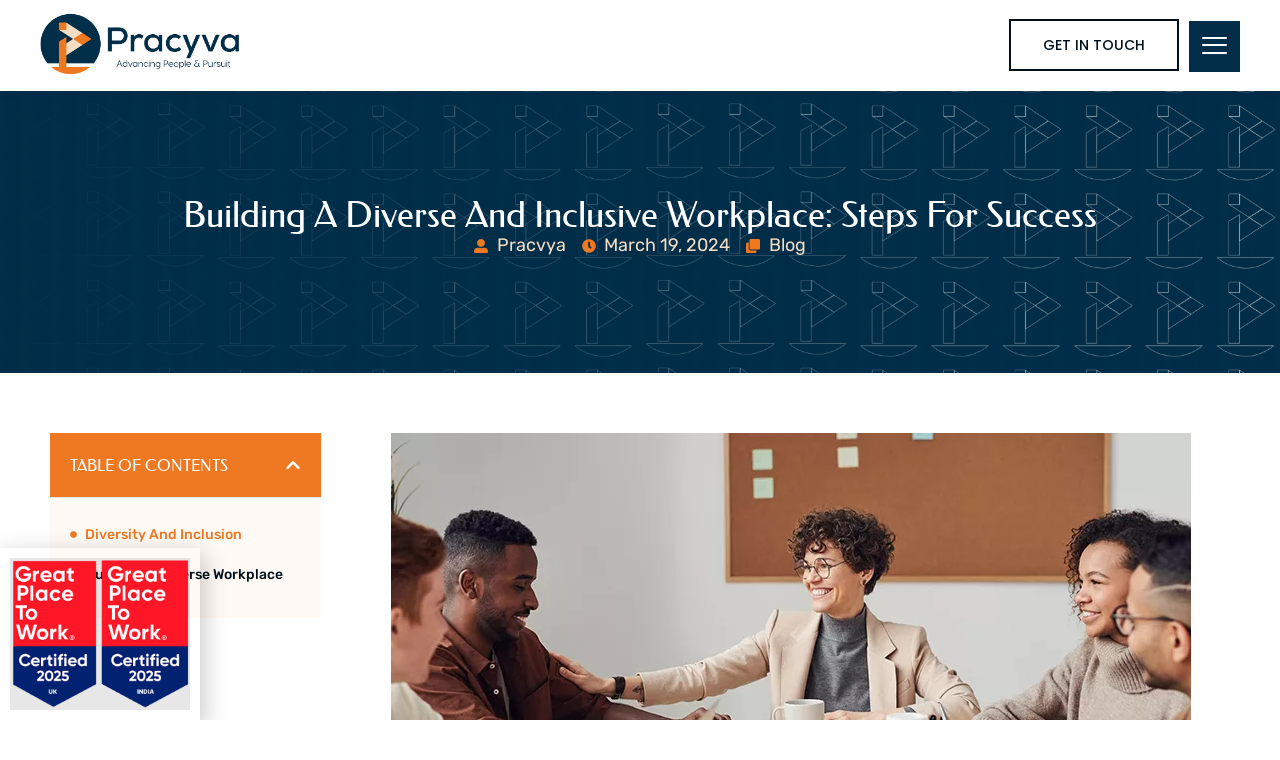

--- FILE ---
content_type: text/html; charset=UTF-8
request_url: https://pracyva.com/building-a-diverse-and-inclusive-workplace-steps-for-success/
body_size: 15614
content:
<!doctype html>
<html lang="en-US">
<head>
	<meta charset="UTF-8">
	<meta name="viewport" content="width=device-width, initial-scale=1">
	<link rel="profile" href="https://gmpg.org/xfn/11">
	<title>Building a Diverse and Inclusive Workplace: Steps for Success &#8211; Pracyva</title>
<meta name='robots' content='max-image-preview:large' />
<link rel='preconnect' href='https://bunny-wp-pullzone-4tvoqlam6s.b-cdn.net' />
<link rel="alternate" type="application/rss+xml" title="Pracyva &raquo; Feed" href="https://pracyva.com/feed/" />
<link rel="alternate" type="application/rss+xml" title="Pracyva &raquo; Comments Feed" href="https://pracyva.com/comments/feed/" />
<link rel="alternate" type="application/rss+xml" title="Pracyva &raquo; Building a Diverse and Inclusive Workplace: Steps for Success Comments Feed" href="https://pracyva.com/building-a-diverse-and-inclusive-workplace-steps-for-success/feed/" />
<link rel="alternate" title="oEmbed (JSON)" type="application/json+oembed" href="https://pracyva.com/wp-json/oembed/1.0/embed?url=https%3A%2F%2Fpracyva.com%2Fbuilding-a-diverse-and-inclusive-workplace-steps-for-success%2F" />
<link rel="alternate" title="oEmbed (XML)" type="text/xml+oembed" href="https://pracyva.com/wp-json/oembed/1.0/embed?url=https%3A%2F%2Fpracyva.com%2Fbuilding-a-diverse-and-inclusive-workplace-steps-for-success%2F&#038;format=xml" />
<style id='wp-img-auto-sizes-contain-inline-css'>
img:is([sizes=auto i],[sizes^="auto," i]){contain-intrinsic-size:3000px 1500px}
/*# sourceURL=wp-img-auto-sizes-contain-inline-css */
</style>
<style id='wp-emoji-styles-inline-css'>

	img.wp-smiley, img.emoji {
		display: inline !important;
		border: none !important;
		box-shadow: none !important;
		height: 1em !important;
		width: 1em !important;
		margin: 0 0.07em !important;
		vertical-align: -0.1em !important;
		background: none !important;
		padding: 0 !important;
	}
/*# sourceURL=wp-emoji-styles-inline-css */
</style>
<link rel='stylesheet' id='wp-block-library-css' href='https://bunny-wp-pullzone-4tvoqlam6s.b-cdn.net/wp-includes/css/dist/block-library/style.min.css?ver=6.9' media='all' />
<style id='wp-block-heading-inline-css'>
h1:where(.wp-block-heading).has-background,h2:where(.wp-block-heading).has-background,h3:where(.wp-block-heading).has-background,h4:where(.wp-block-heading).has-background,h5:where(.wp-block-heading).has-background,h6:where(.wp-block-heading).has-background{padding:1.25em 2.375em}h1.has-text-align-left[style*=writing-mode]:where([style*=vertical-lr]),h1.has-text-align-right[style*=writing-mode]:where([style*=vertical-rl]),h2.has-text-align-left[style*=writing-mode]:where([style*=vertical-lr]),h2.has-text-align-right[style*=writing-mode]:where([style*=vertical-rl]),h3.has-text-align-left[style*=writing-mode]:where([style*=vertical-lr]),h3.has-text-align-right[style*=writing-mode]:where([style*=vertical-rl]),h4.has-text-align-left[style*=writing-mode]:where([style*=vertical-lr]),h4.has-text-align-right[style*=writing-mode]:where([style*=vertical-rl]),h5.has-text-align-left[style*=writing-mode]:where([style*=vertical-lr]),h5.has-text-align-right[style*=writing-mode]:where([style*=vertical-rl]),h6.has-text-align-left[style*=writing-mode]:where([style*=vertical-lr]),h6.has-text-align-right[style*=writing-mode]:where([style*=vertical-rl]){rotate:180deg}
/*# sourceURL=https://pracyva.com/wp-includes/blocks/heading/style.min.css */
</style>
<style id='wp-block-paragraph-inline-css'>
.is-small-text{font-size:.875em}.is-regular-text{font-size:1em}.is-large-text{font-size:2.25em}.is-larger-text{font-size:3em}.has-drop-cap:not(:focus):first-letter{float:left;font-size:8.4em;font-style:normal;font-weight:100;line-height:.68;margin:.05em .1em 0 0;text-transform:uppercase}body.rtl .has-drop-cap:not(:focus):first-letter{float:none;margin-left:.1em}p.has-drop-cap.has-background{overflow:hidden}:root :where(p.has-background){padding:1.25em 2.375em}:where(p.has-text-color:not(.has-link-color)) a{color:inherit}p.has-text-align-left[style*="writing-mode:vertical-lr"],p.has-text-align-right[style*="writing-mode:vertical-rl"]{rotate:180deg}
/*# sourceURL=https://pracyva.com/wp-includes/blocks/paragraph/style.min.css */
</style>
<style id='global-styles-inline-css'>
:root{--wp--preset--aspect-ratio--square: 1;--wp--preset--aspect-ratio--4-3: 4/3;--wp--preset--aspect-ratio--3-4: 3/4;--wp--preset--aspect-ratio--3-2: 3/2;--wp--preset--aspect-ratio--2-3: 2/3;--wp--preset--aspect-ratio--16-9: 16/9;--wp--preset--aspect-ratio--9-16: 9/16;--wp--preset--color--black: #000000;--wp--preset--color--cyan-bluish-gray: #abb8c3;--wp--preset--color--white: #ffffff;--wp--preset--color--pale-pink: #f78da7;--wp--preset--color--vivid-red: #cf2e2e;--wp--preset--color--luminous-vivid-orange: #ff6900;--wp--preset--color--luminous-vivid-amber: #fcb900;--wp--preset--color--light-green-cyan: #7bdcb5;--wp--preset--color--vivid-green-cyan: #00d084;--wp--preset--color--pale-cyan-blue: #8ed1fc;--wp--preset--color--vivid-cyan-blue: #0693e3;--wp--preset--color--vivid-purple: #9b51e0;--wp--preset--gradient--vivid-cyan-blue-to-vivid-purple: linear-gradient(135deg,rgb(6,147,227) 0%,rgb(155,81,224) 100%);--wp--preset--gradient--light-green-cyan-to-vivid-green-cyan: linear-gradient(135deg,rgb(122,220,180) 0%,rgb(0,208,130) 100%);--wp--preset--gradient--luminous-vivid-amber-to-luminous-vivid-orange: linear-gradient(135deg,rgb(252,185,0) 0%,rgb(255,105,0) 100%);--wp--preset--gradient--luminous-vivid-orange-to-vivid-red: linear-gradient(135deg,rgb(255,105,0) 0%,rgb(207,46,46) 100%);--wp--preset--gradient--very-light-gray-to-cyan-bluish-gray: linear-gradient(135deg,rgb(238,238,238) 0%,rgb(169,184,195) 100%);--wp--preset--gradient--cool-to-warm-spectrum: linear-gradient(135deg,rgb(74,234,220) 0%,rgb(151,120,209) 20%,rgb(207,42,186) 40%,rgb(238,44,130) 60%,rgb(251,105,98) 80%,rgb(254,248,76) 100%);--wp--preset--gradient--blush-light-purple: linear-gradient(135deg,rgb(255,206,236) 0%,rgb(152,150,240) 100%);--wp--preset--gradient--blush-bordeaux: linear-gradient(135deg,rgb(254,205,165) 0%,rgb(254,45,45) 50%,rgb(107,0,62) 100%);--wp--preset--gradient--luminous-dusk: linear-gradient(135deg,rgb(255,203,112) 0%,rgb(199,81,192) 50%,rgb(65,88,208) 100%);--wp--preset--gradient--pale-ocean: linear-gradient(135deg,rgb(255,245,203) 0%,rgb(182,227,212) 50%,rgb(51,167,181) 100%);--wp--preset--gradient--electric-grass: linear-gradient(135deg,rgb(202,248,128) 0%,rgb(113,206,126) 100%);--wp--preset--gradient--midnight: linear-gradient(135deg,rgb(2,3,129) 0%,rgb(40,116,252) 100%);--wp--preset--font-size--small: 13px;--wp--preset--font-size--medium: 20px;--wp--preset--font-size--large: 36px;--wp--preset--font-size--x-large: 42px;--wp--preset--spacing--20: 0.44rem;--wp--preset--spacing--30: 0.67rem;--wp--preset--spacing--40: 1rem;--wp--preset--spacing--50: 1.5rem;--wp--preset--spacing--60: 2.25rem;--wp--preset--spacing--70: 3.38rem;--wp--preset--spacing--80: 5.06rem;--wp--preset--shadow--natural: 6px 6px 9px rgba(0, 0, 0, 0.2);--wp--preset--shadow--deep: 12px 12px 50px rgba(0, 0, 0, 0.4);--wp--preset--shadow--sharp: 6px 6px 0px rgba(0, 0, 0, 0.2);--wp--preset--shadow--outlined: 6px 6px 0px -3px rgb(255, 255, 255), 6px 6px rgb(0, 0, 0);--wp--preset--shadow--crisp: 6px 6px 0px rgb(0, 0, 0);}:root { --wp--style--global--content-size: 800px;--wp--style--global--wide-size: 1200px; }:where(body) { margin: 0; }.wp-site-blocks > .alignleft { float: left; margin-right: 2em; }.wp-site-blocks > .alignright { float: right; margin-left: 2em; }.wp-site-blocks > .aligncenter { justify-content: center; margin-left: auto; margin-right: auto; }:where(.wp-site-blocks) > * { margin-block-start: 24px; margin-block-end: 0; }:where(.wp-site-blocks) > :first-child { margin-block-start: 0; }:where(.wp-site-blocks) > :last-child { margin-block-end: 0; }:root { --wp--style--block-gap: 24px; }:root :where(.is-layout-flow) > :first-child{margin-block-start: 0;}:root :where(.is-layout-flow) > :last-child{margin-block-end: 0;}:root :where(.is-layout-flow) > *{margin-block-start: 24px;margin-block-end: 0;}:root :where(.is-layout-constrained) > :first-child{margin-block-start: 0;}:root :where(.is-layout-constrained) > :last-child{margin-block-end: 0;}:root :where(.is-layout-constrained) > *{margin-block-start: 24px;margin-block-end: 0;}:root :where(.is-layout-flex){gap: 24px;}:root :where(.is-layout-grid){gap: 24px;}.is-layout-flow > .alignleft{float: left;margin-inline-start: 0;margin-inline-end: 2em;}.is-layout-flow > .alignright{float: right;margin-inline-start: 2em;margin-inline-end: 0;}.is-layout-flow > .aligncenter{margin-left: auto !important;margin-right: auto !important;}.is-layout-constrained > .alignleft{float: left;margin-inline-start: 0;margin-inline-end: 2em;}.is-layout-constrained > .alignright{float: right;margin-inline-start: 2em;margin-inline-end: 0;}.is-layout-constrained > .aligncenter{margin-left: auto !important;margin-right: auto !important;}.is-layout-constrained > :where(:not(.alignleft):not(.alignright):not(.alignfull)){max-width: var(--wp--style--global--content-size);margin-left: auto !important;margin-right: auto !important;}.is-layout-constrained > .alignwide{max-width: var(--wp--style--global--wide-size);}body .is-layout-flex{display: flex;}.is-layout-flex{flex-wrap: wrap;align-items: center;}.is-layout-flex > :is(*, div){margin: 0;}body .is-layout-grid{display: grid;}.is-layout-grid > :is(*, div){margin: 0;}body{padding-top: 0px;padding-right: 0px;padding-bottom: 0px;padding-left: 0px;}a:where(:not(.wp-element-button)){text-decoration: underline;}:root :where(.wp-element-button, .wp-block-button__link){background-color: #32373c;border-width: 0;color: #fff;font-family: inherit;font-size: inherit;font-style: inherit;font-weight: inherit;letter-spacing: inherit;line-height: inherit;padding-top: calc(0.667em + 2px);padding-right: calc(1.333em + 2px);padding-bottom: calc(0.667em + 2px);padding-left: calc(1.333em + 2px);text-decoration: none;text-transform: inherit;}.has-black-color{color: var(--wp--preset--color--black) !important;}.has-cyan-bluish-gray-color{color: var(--wp--preset--color--cyan-bluish-gray) !important;}.has-white-color{color: var(--wp--preset--color--white) !important;}.has-pale-pink-color{color: var(--wp--preset--color--pale-pink) !important;}.has-vivid-red-color{color: var(--wp--preset--color--vivid-red) !important;}.has-luminous-vivid-orange-color{color: var(--wp--preset--color--luminous-vivid-orange) !important;}.has-luminous-vivid-amber-color{color: var(--wp--preset--color--luminous-vivid-amber) !important;}.has-light-green-cyan-color{color: var(--wp--preset--color--light-green-cyan) !important;}.has-vivid-green-cyan-color{color: var(--wp--preset--color--vivid-green-cyan) !important;}.has-pale-cyan-blue-color{color: var(--wp--preset--color--pale-cyan-blue) !important;}.has-vivid-cyan-blue-color{color: var(--wp--preset--color--vivid-cyan-blue) !important;}.has-vivid-purple-color{color: var(--wp--preset--color--vivid-purple) !important;}.has-black-background-color{background-color: var(--wp--preset--color--black) !important;}.has-cyan-bluish-gray-background-color{background-color: var(--wp--preset--color--cyan-bluish-gray) !important;}.has-white-background-color{background-color: var(--wp--preset--color--white) !important;}.has-pale-pink-background-color{background-color: var(--wp--preset--color--pale-pink) !important;}.has-vivid-red-background-color{background-color: var(--wp--preset--color--vivid-red) !important;}.has-luminous-vivid-orange-background-color{background-color: var(--wp--preset--color--luminous-vivid-orange) !important;}.has-luminous-vivid-amber-background-color{background-color: var(--wp--preset--color--luminous-vivid-amber) !important;}.has-light-green-cyan-background-color{background-color: var(--wp--preset--color--light-green-cyan) !important;}.has-vivid-green-cyan-background-color{background-color: var(--wp--preset--color--vivid-green-cyan) !important;}.has-pale-cyan-blue-background-color{background-color: var(--wp--preset--color--pale-cyan-blue) !important;}.has-vivid-cyan-blue-background-color{background-color: var(--wp--preset--color--vivid-cyan-blue) !important;}.has-vivid-purple-background-color{background-color: var(--wp--preset--color--vivid-purple) !important;}.has-black-border-color{border-color: var(--wp--preset--color--black) !important;}.has-cyan-bluish-gray-border-color{border-color: var(--wp--preset--color--cyan-bluish-gray) !important;}.has-white-border-color{border-color: var(--wp--preset--color--white) !important;}.has-pale-pink-border-color{border-color: var(--wp--preset--color--pale-pink) !important;}.has-vivid-red-border-color{border-color: var(--wp--preset--color--vivid-red) !important;}.has-luminous-vivid-orange-border-color{border-color: var(--wp--preset--color--luminous-vivid-orange) !important;}.has-luminous-vivid-amber-border-color{border-color: var(--wp--preset--color--luminous-vivid-amber) !important;}.has-light-green-cyan-border-color{border-color: var(--wp--preset--color--light-green-cyan) !important;}.has-vivid-green-cyan-border-color{border-color: var(--wp--preset--color--vivid-green-cyan) !important;}.has-pale-cyan-blue-border-color{border-color: var(--wp--preset--color--pale-cyan-blue) !important;}.has-vivid-cyan-blue-border-color{border-color: var(--wp--preset--color--vivid-cyan-blue) !important;}.has-vivid-purple-border-color{border-color: var(--wp--preset--color--vivid-purple) !important;}.has-vivid-cyan-blue-to-vivid-purple-gradient-background{background: var(--wp--preset--gradient--vivid-cyan-blue-to-vivid-purple) !important;}.has-light-green-cyan-to-vivid-green-cyan-gradient-background{background: var(--wp--preset--gradient--light-green-cyan-to-vivid-green-cyan) !important;}.has-luminous-vivid-amber-to-luminous-vivid-orange-gradient-background{background: var(--wp--preset--gradient--luminous-vivid-amber-to-luminous-vivid-orange) !important;}.has-luminous-vivid-orange-to-vivid-red-gradient-background{background: var(--wp--preset--gradient--luminous-vivid-orange-to-vivid-red) !important;}.has-very-light-gray-to-cyan-bluish-gray-gradient-background{background: var(--wp--preset--gradient--very-light-gray-to-cyan-bluish-gray) !important;}.has-cool-to-warm-spectrum-gradient-background{background: var(--wp--preset--gradient--cool-to-warm-spectrum) !important;}.has-blush-light-purple-gradient-background{background: var(--wp--preset--gradient--blush-light-purple) !important;}.has-blush-bordeaux-gradient-background{background: var(--wp--preset--gradient--blush-bordeaux) !important;}.has-luminous-dusk-gradient-background{background: var(--wp--preset--gradient--luminous-dusk) !important;}.has-pale-ocean-gradient-background{background: var(--wp--preset--gradient--pale-ocean) !important;}.has-electric-grass-gradient-background{background: var(--wp--preset--gradient--electric-grass) !important;}.has-midnight-gradient-background{background: var(--wp--preset--gradient--midnight) !important;}.has-small-font-size{font-size: var(--wp--preset--font-size--small) !important;}.has-medium-font-size{font-size: var(--wp--preset--font-size--medium) !important;}.has-large-font-size{font-size: var(--wp--preset--font-size--large) !important;}.has-x-large-font-size{font-size: var(--wp--preset--font-size--x-large) !important;}
/*# sourceURL=global-styles-inline-css */
</style>

<link rel='stylesheet' id='jet-engine-frontend-css' href='https://pracyva.com/wp-content/plugins/jet-engine/assets/css/frontend.css?ver=3.3.0.1' media='all' />
<link rel='stylesheet' id='cute-alert-css' href='https://pracyva.com/wp-content/plugins/metform/public/assets/lib/cute-alert/style.css?ver=3.9.8' media='all' />
<link rel='stylesheet' id='text-editor-style-css' href='https://pracyva.com/wp-content/plugins/metform/public/assets/css/text-editor.css?ver=3.9.8' media='all' />
<link rel='stylesheet' id='hello-elementor-css' href='https://bunny-wp-pullzone-4tvoqlam6s.b-cdn.net/wp-content/themes/hello-elementor/style.min.css?ver=3.3.0' media='all' />
<link rel='stylesheet' id='hello-elementor-theme-style-css' href='https://bunny-wp-pullzone-4tvoqlam6s.b-cdn.net/wp-content/themes/hello-elementor/theme.min.css?ver=3.3.0' media='all' />
<link rel='stylesheet' id='hello-elementor-header-footer-css' href='https://bunny-wp-pullzone-4tvoqlam6s.b-cdn.net/wp-content/themes/hello-elementor/header-footer.min.css?ver=3.3.0' media='all' />
<link rel='stylesheet' id='elementor-frontend-css' href='https://bunny-wp-pullzone-4tvoqlam6s.b-cdn.net/wp-content/uploads/elementor/css/custom-frontend.min.css?ver=1746625976' media='all' />
<link rel='stylesheet' id='elementor-post-9-css' href='https://bunny-wp-pullzone-4tvoqlam6s.b-cdn.net/wp-content/uploads/elementor/css/post-9.css?ver=1746625976' media='all' />
<link rel='stylesheet' id='widget-image-css' href='https://pracyva.com/wp-content/plugins/elementor/assets/css/widget-image.min.css?ver=3.28.4' media='all' />
<link rel='stylesheet' id='e-sticky-css' href='https://pracyva.com/wp-content/plugins/elementor-pro/assets/css/modules/sticky.min.css?ver=3.27.3' media='all' />
<link rel='stylesheet' id='widget-heading-css' href='https://pracyva.com/wp-content/plugins/elementor/assets/css/widget-heading.min.css?ver=3.28.4' media='all' />
<link rel='stylesheet' id='widget-nav-menu-css' href='https://bunny-wp-pullzone-4tvoqlam6s.b-cdn.net/wp-content/uploads/elementor/css/custom-pro-widget-nav-menu.min.css?ver=1746625976' media='all' />
<link rel='stylesheet' id='widget-icon-list-css' href='https://bunny-wp-pullzone-4tvoqlam6s.b-cdn.net/wp-content/uploads/elementor/css/custom-widget-icon-list.min.css?ver=1746625976' media='all' />
<link rel='stylesheet' id='e-animation-float-css' href='https://pracyva.com/wp-content/plugins/elementor/assets/lib/animations/styles/e-animation-float.min.css?ver=3.28.4' media='all' />
<link rel='stylesheet' id='widget-social-icons-css' href='https://pracyva.com/wp-content/plugins/elementor/assets/css/widget-social-icons.min.css?ver=3.28.4' media='all' />
<link rel='stylesheet' id='e-apple-webkit-css' href='https://bunny-wp-pullzone-4tvoqlam6s.b-cdn.net/wp-content/uploads/elementor/css/custom-apple-webkit.min.css?ver=1746625976' media='all' />
<link rel='stylesheet' id='e-animation-fadeInUp-css' href='https://pracyva.com/wp-content/plugins/elementor/assets/lib/animations/styles/fadeInUp.min.css?ver=3.28.4' media='all' />
<link rel='stylesheet' id='widget-table-of-contents-css' href='https://pracyva.com/wp-content/plugins/elementor-pro/assets/css/widget-table-of-contents.min.css?ver=3.27.3' media='all' />
<link rel='stylesheet' id='e-animation-fadeIn-css' href='https://pracyva.com/wp-content/plugins/elementor/assets/lib/animations/styles/fadeIn.min.css?ver=3.28.4' media='all' />
<link rel='stylesheet' id='e-popup-css' href='https://pracyva.com/wp-content/plugins/elementor-pro/assets/css/conditionals/popup.min.css?ver=3.27.3' media='all' />
<link rel='stylesheet' id='elementor-post-75-css' href='https://bunny-wp-pullzone-4tvoqlam6s.b-cdn.net/wp-content/uploads/elementor/css/post-75.css?ver=1746625977' media='all' />
<link rel='stylesheet' id='font-awesome-5-all-css' href='https://pracyva.com/wp-content/plugins/elementor/assets/lib/font-awesome/css/all.min.css?ver=3.28.4' media='all' />
<link rel='stylesheet' id='font-awesome-4-shim-css' href='https://pracyva.com/wp-content/plugins/elementor/assets/lib/font-awesome/css/v4-shims.min.css?ver=3.28.4' media='all' />
<link rel='stylesheet' id='elementor-post-85-css' href='https://bunny-wp-pullzone-4tvoqlam6s.b-cdn.net/wp-content/uploads/elementor/css/post-85.css?ver=1747141557' media='all' />
<link rel='stylesheet' id='elementor-post-523-css' href='https://bunny-wp-pullzone-4tvoqlam6s.b-cdn.net/wp-content/uploads/elementor/css/post-523.css?ver=1746636636' media='all' />
<link rel='stylesheet' id='elementor-post-836-css' href='https://bunny-wp-pullzone-4tvoqlam6s.b-cdn.net/wp-content/uploads/elementor/css/post-836.css?ver=1746625977' media='all' />
<link rel='stylesheet' id='ekit-widget-styles-css' href='https://pracyva.com/wp-content/plugins/elementskit-lite/widgets/init/assets/css/widget-styles.css?ver=3.5.0' media='all' />
<link rel='stylesheet' id='ekit-responsive-css' href='https://pracyva.com/wp-content/plugins/elementskit-lite/widgets/init/assets/css/responsive.css?ver=3.5.0' media='all' />
<link rel='stylesheet' id='elementor-gf-local-federo-css' href='https://bunny-wp-pullzone-4tvoqlam6s.b-cdn.net/wp-content/uploads/elementor/google-fonts/css/federo.css?ver=1745563114' media='all' />
<link rel='stylesheet' id='elementor-gf-local-rubik-css' href='https://bunny-wp-pullzone-4tvoqlam6s.b-cdn.net/wp-content/uploads/elementor/google-fonts/css/rubik.css?ver=1745563118' media='all' />
<link rel='stylesheet' id='elementor-gf-local-poppins-css' href='https://bunny-wp-pullzone-4tvoqlam6s.b-cdn.net/wp-content/uploads/elementor/google-fonts/css/poppins.css?ver=1745563119' media='all' />
<link rel='stylesheet' id='elementor-gf-local-dmsans-css' href='https://bunny-wp-pullzone-4tvoqlam6s.b-cdn.net/wp-content/uploads/elementor/google-fonts/css/dmsans.css?ver=1745564505' media='all' />
<link rel='stylesheet' id='elementor-icons-ekiticons-css' href='https://pracyva.com/wp-content/plugins/elementskit-lite/modules/elementskit-icon-pack/assets/css/ekiticons.css?ver=3.5.0' media='all' />
<script src="https://bunny-wp-pullzone-4tvoqlam6s.b-cdn.net/wp-includes/js/jquery/jquery.min.js?ver=3.7.1" id="jquery-core-js"></script>
<script src="https://bunny-wp-pullzone-4tvoqlam6s.b-cdn.net/wp-includes/js/jquery/jquery-migrate.min.js?ver=3.4.1" id="jquery-migrate-js"></script>
<script src="https://pracyva.com/wp-content/plugins/elementor/assets/lib/font-awesome/js/v4-shims.min.js?ver=3.28.4" id="font-awesome-4-shim-js"></script>
<link rel="https://api.w.org/" href="https://pracyva.com/wp-json/" /><link rel="alternate" title="JSON" type="application/json" href="https://pracyva.com/wp-json/wp/v2/posts/287" /><link rel="EditURI" type="application/rsd+xml" title="RSD" href="https://pracyva.com/xmlrpc.php?rsd" />
<meta name="generator" content="WordPress 6.9" />
<link rel="canonical" href="https://pracyva.com/building-a-diverse-and-inclusive-workplace-steps-for-success/" />
<link rel='shortlink' href='https://pracyva.com/?p=287' />
<meta name="generator" content="Elementor 3.28.4; features: e_font_icon_svg, additional_custom_breakpoints, e_local_google_fonts, e_element_cache; settings: css_print_method-external, google_font-enabled, font_display-swap">
			<style>
				.e-con.e-parent:nth-of-type(n+4):not(.e-lazyloaded):not(.e-no-lazyload),
				.e-con.e-parent:nth-of-type(n+4):not(.e-lazyloaded):not(.e-no-lazyload) * {
					background-image: none !important;
				}
				@media screen and (max-height: 1024px) {
					.e-con.e-parent:nth-of-type(n+3):not(.e-lazyloaded):not(.e-no-lazyload),
					.e-con.e-parent:nth-of-type(n+3):not(.e-lazyloaded):not(.e-no-lazyload) * {
						background-image: none !important;
					}
				}
				@media screen and (max-height: 640px) {
					.e-con.e-parent:nth-of-type(n+2):not(.e-lazyloaded):not(.e-no-lazyload),
					.e-con.e-parent:nth-of-type(n+2):not(.e-lazyloaded):not(.e-no-lazyload) * {
						background-image: none !important;
					}
				}
			</style>
			<link rel="icon" href="https://bunny-wp-pullzone-4tvoqlam6s.b-cdn.net/wp-content/uploads/2024/03/cropped-Frame-560-32x32.png" sizes="32x32" />
<link rel="icon" href="https://bunny-wp-pullzone-4tvoqlam6s.b-cdn.net/wp-content/uploads/2024/03/cropped-Frame-560-192x192.png" sizes="192x192" />
<link rel="apple-touch-icon" href="https://bunny-wp-pullzone-4tvoqlam6s.b-cdn.net/wp-content/uploads/2024/03/cropped-Frame-560-180x180.png" />
<meta name="msapplication-TileImage" content="https://bunny-wp-pullzone-4tvoqlam6s.b-cdn.net/wp-content/uploads/2024/03/cropped-Frame-560-270x270.png" />
<link rel='stylesheet' id='elementor-post-685-css' href='https://bunny-wp-pullzone-4tvoqlam6s.b-cdn.net/wp-content/uploads/elementor/css/post-685.css?ver=1746625978' media='all' />
<link rel='stylesheet' id='e-animation-slideInDown-css' href='https://pracyva.com/wp-content/plugins/elementor/assets/lib/animations/styles/slideInDown.min.css?ver=3.28.4' media='all' />
<link rel='stylesheet' id='elementor-gf-local-manrope-css' href='https://bunny-wp-pullzone-4tvoqlam6s.b-cdn.net/wp-content/uploads/elementor/google-fonts/css/manrope.css?ver=1745563120' media='all' />
</head>
<body class="wp-singular post-template-default single single-post postid-287 single-format-standard wp-custom-logo wp-embed-responsive wp-theme-hello-elementor theme-default elementor-default elementor-kit-9 elementor-page-523">


<a class="skip-link screen-reader-text" href="#content">Skip to content</a>

		<div data-elementor-type="header" data-elementor-id="75" class="elementor elementor-75 elementor-location-header" data-elementor-post-type="elementor_library">
					<section class="elementor-section elementor-top-section elementor-element elementor-element-a8d1ff6 elementor-hidden-tablet_extra elementor-hidden-tablet elementor-hidden-mobile_extra elementor-hidden-mobile elementor-section-boxed elementor-section-height-default elementor-section-height-default" data-id="a8d1ff6" data-element_type="section" data-settings="{&quot;background_background&quot;:&quot;classic&quot;}">
						<div class="elementor-container elementor-column-gap-no">
					<div class="elementor-column elementor-col-50 elementor-top-column elementor-element elementor-element-6cd227d" data-id="6cd227d" data-element_type="column">
			<div class="elementor-widget-wrap elementor-element-populated">
						<div class="elementor-element elementor-element-eae4205 elementor-widget elementor-widget-image" data-id="eae4205" data-element_type="widget" data-widget_type="image.default">
				<div class="elementor-widget-container">
																<a href="https://pracyva.com">
							<img fetchpriority="high" width="1413" height="438" src="https://bunny-wp-pullzone-4tvoqlam6s.b-cdn.net/wp-content/uploads/2024/03/Group-72.png" class="attachment-full size-full wp-image-655" alt="" srcset="https://bunny-wp-pullzone-4tvoqlam6s.b-cdn.net/wp-content/uploads/2024/03/Group-72.png 1413w, https://bunny-wp-pullzone-4tvoqlam6s.b-cdn.net/wp-content/uploads/2024/03/Group-72-300x93.png 300w, https://bunny-wp-pullzone-4tvoqlam6s.b-cdn.net/wp-content/uploads/2024/03/Group-72-1024x317.png 1024w, https://bunny-wp-pullzone-4tvoqlam6s.b-cdn.net/wp-content/uploads/2024/03/Group-72-768x238.png 768w" sizes="(max-width: 1413px) 100vw, 1413px" />								</a>
															</div>
				</div>
					</div>
		</div>
				<div class="elementor-column elementor-col-50 elementor-top-column elementor-element elementor-element-4fe4679" data-id="4fe4679" data-element_type="column">
			<div class="elementor-widget-wrap elementor-element-populated">
						<div class="elementor-element elementor-element-a544ff9 elementor-widget__width-auto Btnxo elementor-widget elementor-widget-button" data-id="a544ff9" data-element_type="widget" data-widget_type="button.default">
				<div class="elementor-widget-container">
									<div class="elementor-button-wrapper">
					<a class="elementor-button elementor-button-link elementor-size-sm" href="https://pracyva.com/contact-us/">
						<span class="elementor-button-content-wrapper">
									<span class="elementor-button-text">Get In Touch</span>
					</span>
					</a>
				</div>
								</div>
				</div>
				<div class="elementor-element elementor-element-baf3d06 elementor-widget__width-auto elementor-view-default elementor-widget elementor-widget-icon" data-id="baf3d06" data-element_type="widget" data-widget_type="icon.default">
				<div class="elementor-widget-container">
							<div class="elementor-icon-wrapper">
			<a class="elementor-icon" href="#elementor-action%3Aaction%3Dpopup%3Aopen%26settings%3DeyJpZCI6IjY4NSIsInRvZ2dsZSI6dHJ1ZX0%3D">
			<i aria-hidden="true" class="icon icon-menu-11"></i>			</a>
		</div>
						</div>
				</div>
					</div>
		</div>
					</div>
		</section>
				<section class="elementor-section elementor-top-section elementor-element elementor-element-faa3f2e elementor-hidden-desktop elementor-hidden-laptop elementor-section-boxed elementor-section-height-default elementor-section-height-default" data-id="faa3f2e" data-element_type="section" data-settings="{&quot;background_background&quot;:&quot;classic&quot;,&quot;sticky&quot;:&quot;top&quot;,&quot;sticky_on&quot;:[&quot;desktop&quot;,&quot;laptop&quot;,&quot;tablet_extra&quot;,&quot;tablet&quot;,&quot;mobile_extra&quot;,&quot;mobile&quot;],&quot;sticky_offset&quot;:0,&quot;sticky_effects_offset&quot;:0,&quot;sticky_anchor_link_offset&quot;:0}">
						<div class="elementor-container elementor-column-gap-no">
					<div class="elementor-column elementor-col-50 elementor-top-column elementor-element elementor-element-8d7a0a6" data-id="8d7a0a6" data-element_type="column">
			<div class="elementor-widget-wrap elementor-element-populated">
						<div class="elementor-element elementor-element-b0d0bb8 elementor-widget elementor-widget-image" data-id="b0d0bb8" data-element_type="widget" data-widget_type="image.default">
				<div class="elementor-widget-container">
																<a href="https://pracyva.com">
							<img fetchpriority="high" width="1413" height="438" src="https://bunny-wp-pullzone-4tvoqlam6s.b-cdn.net/wp-content/uploads/2024/03/Group-72.png" class="attachment-full size-full wp-image-655" alt="" srcset="https://bunny-wp-pullzone-4tvoqlam6s.b-cdn.net/wp-content/uploads/2024/03/Group-72.png 1413w, https://bunny-wp-pullzone-4tvoqlam6s.b-cdn.net/wp-content/uploads/2024/03/Group-72-300x93.png 300w, https://bunny-wp-pullzone-4tvoqlam6s.b-cdn.net/wp-content/uploads/2024/03/Group-72-1024x317.png 1024w, https://bunny-wp-pullzone-4tvoqlam6s.b-cdn.net/wp-content/uploads/2024/03/Group-72-768x238.png 768w" sizes="(max-width: 1413px) 100vw, 1413px" />								</a>
															</div>
				</div>
					</div>
		</div>
				<div class="elementor-column elementor-col-50 elementor-top-column elementor-element elementor-element-e5a8cfb" data-id="e5a8cfb" data-element_type="column">
			<div class="elementor-widget-wrap elementor-element-populated">
						<div class="elementor-element elementor-element-a73121f elementor-widget__width-initial elementor-view-default elementor-widget elementor-widget-icon" data-id="a73121f" data-element_type="widget" data-widget_type="icon.default">
				<div class="elementor-widget-container">
							<div class="elementor-icon-wrapper">
			<a class="elementor-icon" href="#elementor-action%3Aaction%3Dpopup%3Aopen%26settings%3DeyJpZCI6IjY4NSIsInRvZ2dsZSI6dHJ1ZX0%3D">
			<i aria-hidden="true" class="icon icon-menu-11"></i>			</a>
		</div>
						</div>
				</div>
					</div>
		</div>
					</div>
		</section>
				</div>
				<div data-elementor-type="single-post" data-elementor-id="523" class="elementor elementor-523 elementor-location-single post-287 post type-post status-publish format-standard has-post-thumbnail hentry category-blog" data-elementor-post-type="elementor_library">
			<div class="elementor-element elementor-element-999386b e-flex e-con-boxed e-con e-parent" data-id="999386b" data-element_type="container" data-settings="{&quot;background_background&quot;:&quot;classic&quot;}">
					<div class="e-con-inner">
		<div class="elementor-element elementor-element-8e78535 e-flex e-con-boxed e-con e-child" data-id="8e78535" data-element_type="container">
					<div class="e-con-inner">
				<div class="elementor-element elementor-element-2a5e887 elementor-widget elementor-widget-heading" data-id="2a5e887" data-element_type="widget" data-widget_type="heading.default">
				<div class="elementor-widget-container">
					<h1 class="elementor-heading-title elementor-size-default">Building a Diverse and Inclusive Workplace: Steps for Success</h1>				</div>
				</div>
				<div class="elementor-element elementor-element-4a3fe1d elementor-icon-list--layout-inline elementor-align-center elementor-list-item-link-full_width elementor-widget elementor-widget-icon-list" data-id="4a3fe1d" data-element_type="widget" data-widget_type="icon-list.default">
				<div class="elementor-widget-container">
							<ul class="elementor-icon-list-items elementor-inline-items">
							<li class="elementor-icon-list-item elementor-inline-item">
											<span class="elementor-icon-list-icon">
							<svg aria-hidden="true" class="e-font-icon-svg e-fas-user-alt" viewBox="0 0 512 512" xmlns="http://www.w3.org/2000/svg"><path d="M256 288c79.5 0 144-64.5 144-144S335.5 0 256 0 112 64.5 112 144s64.5 144 144 144zm128 32h-55.1c-22.2 10.2-46.9 16-72.9 16s-50.6-5.8-72.9-16H128C57.3 320 0 377.3 0 448v16c0 26.5 21.5 48 48 48h416c26.5 0 48-21.5 48-48v-16c0-70.7-57.3-128-128-128z"></path></svg>						</span>
										<span class="elementor-icon-list-text">Pracvya</span>
									</li>
								<li class="elementor-icon-list-item elementor-inline-item">
											<span class="elementor-icon-list-icon">
							<svg aria-hidden="true" class="e-font-icon-svg e-fas-clock" viewBox="0 0 512 512" xmlns="http://www.w3.org/2000/svg"><path d="M256,8C119,8,8,119,8,256S119,504,256,504,504,393,504,256,393,8,256,8Zm92.49,313h0l-20,25a16,16,0,0,1-22.49,2.5h0l-67-49.72a40,40,0,0,1-15-31.23V112a16,16,0,0,1,16-16h32a16,16,0,0,1,16,16V256l58,42.5A16,16,0,0,1,348.49,321Z"></path></svg>						</span>
										<span class="elementor-icon-list-text">March 19, 2024</span>
									</li>
								<li class="elementor-icon-list-item elementor-inline-item">
											<span class="elementor-icon-list-icon">
							<svg aria-hidden="true" class="e-font-icon-svg e-fas-clone" viewBox="0 0 512 512" xmlns="http://www.w3.org/2000/svg"><path d="M464 0c26.51 0 48 21.49 48 48v288c0 26.51-21.49 48-48 48H176c-26.51 0-48-21.49-48-48V48c0-26.51 21.49-48 48-48h288M176 416c-44.112 0-80-35.888-80-80V128H48c-26.51 0-48 21.49-48 48v288c0 26.51 21.49 48 48 48h288c26.51 0 48-21.49 48-48v-48H176z"></path></svg>						</span>
										<span class="elementor-icon-list-text"><span>Blog</span></span>
									</li>
						</ul>
						</div>
				</div>
					</div>
				</div>
					</div>
				</div>
		<div class="elementor-element elementor-element-9fac0fd e-flex e-con-boxed e-con e-parent" data-id="9fac0fd" data-element_type="container">
					<div class="e-con-inner">
		<div class="elementor-element elementor-element-bdac2eb e-flex e-con-boxed e-con e-child" data-id="bdac2eb" data-element_type="container">
					<div class="e-con-inner">
		<div class="elementor-element elementor-element-b0ac672 e-con-full e-flex e-con e-child" data-id="b0ac672" data-element_type="container">
		<div class="elementor-element elementor-element-5a9766a elementor-hidden-tablet elementor-hidden-mobile_extra elementor-hidden-mobile e-flex e-con-boxed e-con e-child" data-id="5a9766a" data-element_type="container" data-settings="{&quot;background_background&quot;:&quot;classic&quot;,&quot;sticky&quot;:&quot;top&quot;,&quot;sticky_offset&quot;:110,&quot;sticky_parent&quot;:&quot;yes&quot;,&quot;sticky_on&quot;:[&quot;desktop&quot;,&quot;laptop&quot;,&quot;tablet_extra&quot;,&quot;tablet&quot;,&quot;mobile_extra&quot;,&quot;mobile&quot;],&quot;sticky_effects_offset&quot;:0,&quot;sticky_anchor_link_offset&quot;:0}">
					<div class="e-con-inner">
				<div class="elementor-element elementor-element-cc1765c elementor-toc--minimized-on-tablet elementor-widget elementor-widget-table-of-contents" data-id="cc1765c" data-element_type="widget" data-settings="{&quot;exclude_headings_by_selector&quot;:[],&quot;marker_view&quot;:&quot;bullets&quot;,&quot;no_headings_message&quot;:&quot;No headings were found on this page.&quot;,&quot;headings_by_tags&quot;:[&quot;h2&quot;,&quot;h3&quot;,&quot;h4&quot;,&quot;h5&quot;,&quot;h6&quot;],&quot;icon&quot;:{&quot;value&quot;:&quot;fas fa-circle&quot;,&quot;library&quot;:&quot;fa-solid&quot;,&quot;rendered_tag&quot;:&quot;&lt;svg class=\&quot;e-font-icon-svg e-fas-circle\&quot; viewBox=\&quot;0 0 512 512\&quot; xmlns=\&quot;http:\/\/www.w3.org\/2000\/svg\&quot;&gt;&lt;path d=\&quot;M256 8C119 8 8 119 8 256s111 248 248 248 248-111 248-248S393 8 256 8z\&quot;&gt;&lt;\/path&gt;&lt;\/svg&gt;&quot;},&quot;minimize_box&quot;:&quot;yes&quot;,&quot;minimized_on&quot;:&quot;tablet&quot;,&quot;hierarchical_view&quot;:&quot;yes&quot;,&quot;min_height&quot;:{&quot;unit&quot;:&quot;px&quot;,&quot;size&quot;:&quot;&quot;,&quot;sizes&quot;:[]},&quot;min_height_laptop&quot;:{&quot;unit&quot;:&quot;px&quot;,&quot;size&quot;:&quot;&quot;,&quot;sizes&quot;:[]},&quot;min_height_tablet_extra&quot;:{&quot;unit&quot;:&quot;px&quot;,&quot;size&quot;:&quot;&quot;,&quot;sizes&quot;:[]},&quot;min_height_tablet&quot;:{&quot;unit&quot;:&quot;px&quot;,&quot;size&quot;:&quot;&quot;,&quot;sizes&quot;:[]},&quot;min_height_mobile_extra&quot;:{&quot;unit&quot;:&quot;px&quot;,&quot;size&quot;:&quot;&quot;,&quot;sizes&quot;:[]},&quot;min_height_mobile&quot;:{&quot;unit&quot;:&quot;px&quot;,&quot;size&quot;:&quot;&quot;,&quot;sizes&quot;:[]}}" data-widget_type="table-of-contents.default">
				<div class="elementor-widget-container">
							<div class="elementor-toc__header">
			<h4 class="elementor-toc__header-title">
				Table of Contents			</h4>
							<div class="elementor-toc__toggle-button elementor-toc__toggle-button--expand" role="button" tabindex="0" aria-controls="elementor-toc__cc1765c" aria-expanded="true" aria-label="Open table of contents"><svg aria-hidden="true" class="e-font-icon-svg e-fas-chevron-down" viewBox="0 0 448 512" xmlns="http://www.w3.org/2000/svg"><path d="M207.029 381.476L12.686 187.132c-9.373-9.373-9.373-24.569 0-33.941l22.667-22.667c9.357-9.357 24.522-9.375 33.901-.04L224 284.505l154.745-154.021c9.379-9.335 24.544-9.317 33.901.04l22.667 22.667c9.373 9.373 9.373 24.569 0 33.941L240.971 381.476c-9.373 9.372-24.569 9.372-33.942 0z"></path></svg></div>
				<div class="elementor-toc__toggle-button elementor-toc__toggle-button--collapse" role="button" tabindex="0" aria-controls="elementor-toc__cc1765c" aria-expanded="true" aria-label="Close table of contents"><svg aria-hidden="true" class="e-font-icon-svg e-fas-chevron-up" viewBox="0 0 448 512" xmlns="http://www.w3.org/2000/svg"><path d="M240.971 130.524l194.343 194.343c9.373 9.373 9.373 24.569 0 33.941l-22.667 22.667c-9.357 9.357-24.522 9.375-33.901.04L224 227.495 69.255 381.516c-9.379 9.335-24.544 9.317-33.901-.04l-22.667-22.667c-9.373-9.373-9.373-24.569 0-33.941L207.03 130.525c9.372-9.373 24.568-9.373 33.941-.001z"></path></svg></div>
					</div>
		<div id="elementor-toc__cc1765c" class="elementor-toc__body">
			<div class="elementor-toc__spinner-container">
				<svg class="elementor-toc__spinner eicon-animation-spin e-font-icon-svg e-eicon-loading" aria-hidden="true" viewBox="0 0 1000 1000" xmlns="http://www.w3.org/2000/svg"><path d="M500 975V858C696 858 858 696 858 500S696 142 500 142 142 304 142 500H25C25 237 238 25 500 25S975 237 975 500 763 975 500 975Z"></path></svg>			</div>
		</div>
						</div>
				</div>
					</div>
				</div>
				</div>
		<div class="elementor-element elementor-element-00cc499 e-flex e-con-boxed e-con e-child" data-id="00cc499" data-element_type="container">
					<div class="e-con-inner">
				<div class="elementor-element elementor-element-0423c72 elementor-widget elementor-widget-theme-post-featured-image elementor-widget-image" data-id="0423c72" data-element_type="widget" data-widget_type="theme-post-featured-image.default">
				<div class="elementor-widget-container">
															<img width="800" height="450" src="https://bunny-wp-pullzone-4tvoqlam6s.b-cdn.net/wp-content/uploads/2024/03/appreciation.jpg.webp" class="attachment-full size-full wp-image-288" alt="" srcset="https://bunny-wp-pullzone-4tvoqlam6s.b-cdn.net/wp-content/uploads/2024/03/appreciation.jpg.webp 800w, https://bunny-wp-pullzone-4tvoqlam6s.b-cdn.net/wp-content/uploads/2024/03/appreciation.jpg-300x169.webp 300w, https://bunny-wp-pullzone-4tvoqlam6s.b-cdn.net/wp-content/uploads/2024/03/appreciation.jpg-768x432.webp 768w" sizes="(max-width: 800px) 100vw, 800px" />															</div>
				</div>
				<div class="elementor-element elementor-element-2eda04a elementor-widget elementor-widget-theme-post-content" data-id="2eda04a" data-element_type="widget" data-widget_type="theme-post-content.default">
				<div class="elementor-widget-container">
					
<p></p>



<h4 class="wp-block-heading">Diversity and inclusion </h4>



<p>Are not just buzzwords They are essential components of a thriving workplace culture. Organizations that prioritize diversity and inclusion benefit from a wide range of perspectives, ideas, and experiences, leading to increased innovation, productivity, and employee engagement.</p>



<h4 class="wp-block-heading">Building a diverse workplace</h4>



<p>Starts with a commitment from leadership to foster a culture of respect, equity, and belonging. This includes implementing policies and practices that promote diversity in hiring, training programs that educate employees on unconscious bias and discrimination, and creating opportunities for employees from diverse backgrounds to thrive and advance within the organization.</p>



<p>In addition to organizational efforts, individuals can also play a role in promoting diversity and inclusion in the workplace. By actively listening to and advocating for colleagues from underrepresented groups, challenging stereotypes and biases, and fostering a culture of belonging, employees can contribute to a more inclusive and equitable work environment for all.</p>



<p>Ultimately, creating a diverse and inclusive workplace is not just the right thing to do – it&#8217;s also good for business. By embracing diversity and inclusion, organizations can attract top talent, drive innovation, and build stronger, more resilient teams capable of tackling the challenges of today and tomorrow.</p>
				</div>
				</div>
					</div>
				</div>
					</div>
				</div>
					</div>
				</div>
				</div>
				<div data-elementor-type="footer" data-elementor-id="85" class="elementor elementor-85 elementor-location-footer" data-elementor-post-type="elementor_library">
					<section class="elementor-section elementor-top-section elementor-element elementor-element-3f2fec43 elementor-section-boxed elementor-section-height-default elementor-section-height-default" data-id="3f2fec43" data-element_type="section" data-settings="{&quot;background_background&quot;:&quot;classic&quot;}">
						<div class="elementor-container elementor-column-gap-no">
					<div class="elementor-column elementor-col-66 elementor-top-column elementor-element elementor-element-6e2a67af" data-id="6e2a67af" data-element_type="column">
			<div class="elementor-widget-wrap elementor-element-populated">
						<div class="elementor-element elementor-element-61707034 elementor-widget elementor-widget-heading" data-id="61707034" data-element_type="widget" data-widget_type="heading.default">
				<div class="elementor-widget-container">
					<h2 class="elementor-heading-title elementor-size-default">&quot;Ready to Build Your Future?&quot;</h2>				</div>
				</div>
					</div>
		</div>
				<div class="elementor-column elementor-col-33 elementor-top-column elementor-element elementor-element-ee472a0" data-id="ee472a0" data-element_type="column">
			<div class="elementor-widget-wrap elementor-element-populated">
				<div class="elementor-element elementor-element-29414cd e-flex e-con-boxed e-con e-parent" data-id="29414cd" data-element_type="container">
					<div class="e-con-inner">
				<div class="elementor-element elementor-element-b45fb06 elementor-widget elementor-widget-button" data-id="b45fb06" data-element_type="widget" data-widget_type="button.default">
				<div class="elementor-widget-container">
									<div class="elementor-button-wrapper">
					<a class="elementor-button elementor-button-link elementor-size-sm" href="https://pracyva.com/contact-us/">
						<span class="elementor-button-content-wrapper">
									<span class="elementor-button-text">Contact Us</span>
					</span>
					</a>
				</div>
								</div>
				</div>
				<div class="elementor-element elementor-element-28bee6b elementor-widget elementor-widget-button" data-id="28bee6b" data-element_type="widget" data-widget_type="button.default">
				<div class="elementor-widget-container">
									<div class="elementor-button-wrapper">
					<a class="elementor-button elementor-button-link elementor-size-sm" href="https://pracyva.com/job/">
						<span class="elementor-button-content-wrapper">
									<span class="elementor-button-text">Find Talent</span>
					</span>
					</a>
				</div>
								</div>
				</div>
					</div>
				</div>
					</div>
		</div>
					</div>
		</section>
				<section class="elementor-section elementor-top-section elementor-element elementor-element-97d948 elementor-section-boxed elementor-section-height-default elementor-section-height-default" data-id="97d948" data-element_type="section" data-settings="{&quot;background_background&quot;:&quot;classic&quot;}">
						<div class="elementor-container elementor-column-gap-no">
					<div class="elementor-column elementor-col-33 elementor-top-column elementor-element elementor-element-a055c71" data-id="a055c71" data-element_type="column">
			<div class="elementor-widget-wrap elementor-element-populated">
						<div class="elementor-element elementor-element-381851af elementor-widget elementor-widget-heading" data-id="381851af" data-element_type="widget" data-widget_type="heading.default">
				<div class="elementor-widget-container">
					<h4 class="elementor-heading-title elementor-size-default">Links</h4>				</div>
				</div>
				<div class="elementor-element elementor-element-ced511f elementor-nav-menu__align-start elementor-nav-menu--dropdown-none elementor-widget__width-auto elementor-widget elementor-widget-nav-menu" data-id="ced511f" data-element_type="widget" data-settings="{&quot;layout&quot;:&quot;vertical&quot;,&quot;submenu_icon&quot;:{&quot;value&quot;:&quot;&lt;svg class=\&quot;e-font-icon-svg e-fas-caret-down\&quot; viewBox=\&quot;0 0 320 512\&quot; xmlns=\&quot;http:\/\/www.w3.org\/2000\/svg\&quot;&gt;&lt;path d=\&quot;M31.3 192h257.3c17.8 0 26.7 21.5 14.1 34.1L174.1 354.8c-7.8 7.8-20.5 7.8-28.3 0L17.2 226.1C4.6 213.5 13.5 192 31.3 192z\&quot;&gt;&lt;\/path&gt;&lt;\/svg&gt;&quot;,&quot;library&quot;:&quot;fa-solid&quot;}}" data-widget_type="nav-menu.default">
				<div class="elementor-widget-container">
								<nav aria-label="Menu" class="elementor-nav-menu--main elementor-nav-menu__container elementor-nav-menu--layout-vertical e--pointer-none">
				<ul id="menu-1-ced511f" class="elementor-nav-menu sm-vertical"><li class="menu-item menu-item-type-post_type menu-item-object-page menu-item-home menu-item-171"><a href="https://pracyva.com/" class="elementor-item">Home</a></li>
<li class="menu-item menu-item-type-custom menu-item-object-custom menu-item-home menu-item-80"><a href="https://pracyva.com#services" class="elementor-item elementor-item-anchor">Services</a></li>
<li class="menu-item menu-item-type-post_type menu-item-object-page menu-item-627"><a href="https://pracyva.com/career/" class="elementor-item">Career</a></li>
<li class="menu-item menu-item-type-custom menu-item-object-custom menu-item-home menu-item-239"><a href="https://pracyva.com#Aboutus" class="elementor-item elementor-item-anchor">About Us</a></li>
<li class="menu-item menu-item-type-custom menu-item-object-custom menu-item-home menu-item-240"><a href="https://pracyva.com#Testimonials" class="elementor-item elementor-item-anchor">Testimonials</a></li>
<li class="menu-item menu-item-type-post_type menu-item-object-page menu-item-665"><a href="https://pracyva.com/blogs/" class="elementor-item">Blogs &#038; News</a></li>
</ul>			</nav>
						<nav class="elementor-nav-menu--dropdown elementor-nav-menu__container" aria-hidden="true">
				<ul id="menu-2-ced511f" class="elementor-nav-menu sm-vertical"><li class="menu-item menu-item-type-post_type menu-item-object-page menu-item-home menu-item-171"><a href="https://pracyva.com/" class="elementor-item" tabindex="-1">Home</a></li>
<li class="menu-item menu-item-type-custom menu-item-object-custom menu-item-home menu-item-80"><a href="https://pracyva.com#services" class="elementor-item elementor-item-anchor" tabindex="-1">Services</a></li>
<li class="menu-item menu-item-type-post_type menu-item-object-page menu-item-627"><a href="https://pracyva.com/career/" class="elementor-item" tabindex="-1">Career</a></li>
<li class="menu-item menu-item-type-custom menu-item-object-custom menu-item-home menu-item-239"><a href="https://pracyva.com#Aboutus" class="elementor-item elementor-item-anchor" tabindex="-1">About Us</a></li>
<li class="menu-item menu-item-type-custom menu-item-object-custom menu-item-home menu-item-240"><a href="https://pracyva.com#Testimonials" class="elementor-item elementor-item-anchor" tabindex="-1">Testimonials</a></li>
<li class="menu-item menu-item-type-post_type menu-item-object-page menu-item-665"><a href="https://pracyva.com/blogs/" class="elementor-item" tabindex="-1">Blogs &#038; News</a></li>
</ul>			</nav>
						</div>
				</div>
					</div>
		</div>
				<div class="elementor-column elementor-col-33 elementor-top-column elementor-element elementor-element-651727dc" data-id="651727dc" data-element_type="column">
			<div class="elementor-widget-wrap elementor-element-populated">
						<div class="elementor-element elementor-element-42091e89 elementor-widget elementor-widget-heading" data-id="42091e89" data-element_type="widget" data-widget_type="heading.default">
				<div class="elementor-widget-container">
					<h4 class="elementor-heading-title elementor-size-default">Our Locations</h4>				</div>
				</div>
				<section class="elementor-section elementor-inner-section elementor-element elementor-element-175d826e elementor-section-boxed elementor-section-height-default elementor-section-height-default" data-id="175d826e" data-element_type="section">
						<div class="elementor-container elementor-column-gap-no">
					<div class="elementor-column elementor-col-50 elementor-inner-column elementor-element elementor-element-533f168a" data-id="533f168a" data-element_type="column">
			<div class="elementor-widget-wrap elementor-element-populated">
						<div class="elementor-element elementor-element-12fd8e89 elementor-widget__width-initial elementor-icon-list--layout-traditional elementor-list-item-link-full_width elementor-widget elementor-widget-icon-list" data-id="12fd8e89" data-element_type="widget" data-widget_type="icon-list.default">
				<div class="elementor-widget-container">
							<ul class="elementor-icon-list-items">
							<li class="elementor-icon-list-item">
											<a href="#">

											<span class="elementor-icon-list-text">United Kingdom</span>
											</a>
									</li>
								<li class="elementor-icon-list-item">
											<a href="#">

											<span class="elementor-icon-list-text">Ireland</span>
											</a>
									</li>
								<li class="elementor-icon-list-item">
											<a href="#">

											<span class="elementor-icon-list-text">Poland</span>
											</a>
									</li>
								<li class="elementor-icon-list-item">
											<a href="#">

											<span class="elementor-icon-list-text">Netherlands</span>
											</a>
									</li>
								<li class="elementor-icon-list-item">
											<a href="#">

											<span class="elementor-icon-list-text">Germany</span>
											</a>
									</li>
						</ul>
						</div>
				</div>
					</div>
		</div>
				<div class="elementor-column elementor-col-50 elementor-inner-column elementor-element elementor-element-7b5ad75c" data-id="7b5ad75c" data-element_type="column">
			<div class="elementor-widget-wrap elementor-element-populated">
						<div class="elementor-element elementor-element-1ee49791 elementor-icon-list--layout-traditional elementor-list-item-link-full_width elementor-widget elementor-widget-icon-list" data-id="1ee49791" data-element_type="widget" data-widget_type="icon-list.default">
				<div class="elementor-widget-container">
							<ul class="elementor-icon-list-items">
							<li class="elementor-icon-list-item">
											<a href="#">

											<span class="elementor-icon-list-text">United States</span>
											</a>
									</li>
								<li class="elementor-icon-list-item">
											<a href="#">

											<span class="elementor-icon-list-text">India</span>
											</a>
									</li>
								<li class="elementor-icon-list-item">
											<a href="#">

											<span class="elementor-icon-list-text">Belgium</span>
											</a>
									</li>
								<li class="elementor-icon-list-item">
											<a href="#">

											<span class="elementor-icon-list-text">France</span>
											</a>
									</li>
						</ul>
						</div>
				</div>
				<div class="elementor-element elementor-element-3738b70 e-grid-align-left e-grid-align-mobile-left elementor-shape-rounded elementor-grid-0 elementor-widget elementor-widget-social-icons" data-id="3738b70" data-element_type="widget" data-widget_type="social-icons.default">
				<div class="elementor-widget-container">
							<div class="elementor-social-icons-wrapper elementor-grid">
							<span class="elementor-grid-item">
					<a class="elementor-icon elementor-social-icon elementor-social-icon-instagram elementor-animation-float elementor-repeater-item-879e264" href="https://www.instagram.com/pracyva_/" target="_blank">
						<span class="elementor-screen-only">Instagram</span>
						<svg class="e-font-icon-svg e-fab-instagram" viewBox="0 0 448 512" xmlns="http://www.w3.org/2000/svg"><path d="M224.1 141c-63.6 0-114.9 51.3-114.9 114.9s51.3 114.9 114.9 114.9S339 319.5 339 255.9 287.7 141 224.1 141zm0 189.6c-41.1 0-74.7-33.5-74.7-74.7s33.5-74.7 74.7-74.7 74.7 33.5 74.7 74.7-33.6 74.7-74.7 74.7zm146.4-194.3c0 14.9-12 26.8-26.8 26.8-14.9 0-26.8-12-26.8-26.8s12-26.8 26.8-26.8 26.8 12 26.8 26.8zm76.1 27.2c-1.7-35.9-9.9-67.7-36.2-93.9-26.2-26.2-58-34.4-93.9-36.2-37-2.1-147.9-2.1-184.9 0-35.8 1.7-67.6 9.9-93.9 36.1s-34.4 58-36.2 93.9c-2.1 37-2.1 147.9 0 184.9 1.7 35.9 9.9 67.7 36.2 93.9s58 34.4 93.9 36.2c37 2.1 147.9 2.1 184.9 0 35.9-1.7 67.7-9.9 93.9-36.2 26.2-26.2 34.4-58 36.2-93.9 2.1-37 2.1-147.8 0-184.8zM398.8 388c-7.8 19.6-22.9 34.7-42.6 42.6-29.5 11.7-99.5 9-132.1 9s-102.7 2.6-132.1-9c-19.6-7.8-34.7-22.9-42.6-42.6-11.7-29.5-9-99.5-9-132.1s-2.6-102.7 9-132.1c7.8-19.6 22.9-34.7 42.6-42.6 29.5-11.7 99.5-9 132.1-9s102.7-2.6 132.1 9c19.6 7.8 34.7 22.9 42.6 42.6 11.7 29.5 9 99.5 9 132.1s2.7 102.7-9 132.1z"></path></svg>					</a>
				</span>
							<span class="elementor-grid-item">
					<a class="elementor-icon elementor-social-icon elementor-social-icon-linkedin elementor-animation-float elementor-repeater-item-de513b8" href="https://www.linkedin.com/company/pracyva-ltd/" target="_blank">
						<span class="elementor-screen-only">Linkedin</span>
						<svg class="e-font-icon-svg e-fab-linkedin" viewBox="0 0 448 512" xmlns="http://www.w3.org/2000/svg"><path d="M416 32H31.9C14.3 32 0 46.5 0 64.3v383.4C0 465.5 14.3 480 31.9 480H416c17.6 0 32-14.5 32-32.3V64.3c0-17.8-14.4-32.3-32-32.3zM135.4 416H69V202.2h66.5V416zm-33.2-243c-21.3 0-38.5-17.3-38.5-38.5S80.9 96 102.2 96c21.2 0 38.5 17.3 38.5 38.5 0 21.3-17.2 38.5-38.5 38.5zm282.1 243h-66.4V312c0-24.8-.5-56.7-34.5-56.7-34.6 0-39.9 27-39.9 54.9V416h-66.4V202.2h63.7v29.2h.9c8.9-16.8 30.6-34.5 62.9-34.5 67.2 0 79.7 44.3 79.7 101.9V416z"></path></svg>					</a>
				</span>
							<span class="elementor-grid-item">
					<a class="elementor-icon elementor-social-icon elementor-social-icon-x-twitter elementor-animation-float elementor-repeater-item-447e799" href="https://x.com/pracyva?mx=2" target="_blank">
						<span class="elementor-screen-only">X-twitter</span>
						<svg class="e-font-icon-svg e-fab-x-twitter" viewBox="0 0 512 512" xmlns="http://www.w3.org/2000/svg"><path d="M389.2 48h70.6L305.6 224.2 487 464H345L233.7 318.6 106.5 464H35.8L200.7 275.5 26.8 48H172.4L272.9 180.9 389.2 48zM364.4 421.8h39.1L151.1 88h-42L364.4 421.8z"></path></svg>					</a>
				</span>
							<span class="elementor-grid-item">
					<a class="elementor-icon elementor-social-icon elementor-social-icon-facebook elementor-animation-float elementor-repeater-item-577e092" href="https://www.facebook.com/people/Pracyva/61566979866711/" target="_blank">
						<span class="elementor-screen-only">Facebook</span>
						<svg class="e-font-icon-svg e-fab-facebook" viewBox="0 0 512 512" xmlns="http://www.w3.org/2000/svg"><path d="M504 256C504 119 393 8 256 8S8 119 8 256c0 123.78 90.69 226.38 209.25 245V327.69h-63V256h63v-54.64c0-62.15 37-96.48 93.67-96.48 27.14 0 55.52 4.84 55.52 4.84v61h-31.28c-30.8 0-40.41 19.12-40.41 38.73V256h68.78l-11 71.69h-57.78V501C413.31 482.38 504 379.78 504 256z"></path></svg>					</a>
				</span>
					</div>
						</div>
				</div>
					</div>
		</div>
					</div>
		</section>
					</div>
		</div>
				<div class="elementor-column elementor-col-33 elementor-top-column elementor-element elementor-element-b4c1df4 animated-slow elementor-invisible" data-id="b4c1df4" data-element_type="column" data-settings="{&quot;background_background&quot;:&quot;classic&quot;,&quot;animation&quot;:&quot;fadeInUp&quot;}">
			<div class="elementor-widget-wrap elementor-element-populated">
				<div class="elementor-element elementor-element-3c89b39 e-flex e-con-boxed e-con e-parent" data-id="3c89b39" data-element_type="container">
					<div class="e-con-inner">
				<div class="elementor-element elementor-element-2512c06 elementor-widget__width-initial elementor-widget elementor-widget-image" data-id="2512c06" data-element_type="widget" data-widget_type="image.default">
				<div class="elementor-widget-container">
																<a href="https://www.greatplacetowork.in/great/company/pracyva-ltd">
							<img width="513" height="880" src="https://bunny-wp-pullzone-4tvoqlam6s.b-cdn.net/wp-content/uploads/2024/03/Mask-group-5.png" class="attachment-large size-large wp-image-831" alt="" srcset="https://bunny-wp-pullzone-4tvoqlam6s.b-cdn.net/wp-content/uploads/2024/03/Mask-group-5.png 513w, https://bunny-wp-pullzone-4tvoqlam6s.b-cdn.net/wp-content/uploads/2024/03/Mask-group-5-175x300.png 175w" sizes="(max-width: 513px) 100vw, 513px" />								</a>
															</div>
				</div>
				<div class="elementor-element elementor-element-7bd6b0c elementor-widget__width-initial elementor-widget elementor-widget-image" data-id="7bd6b0c" data-element_type="widget" data-widget_type="image.default">
				<div class="elementor-widget-container">
																<a href="https://www.greatplacetowork.co.uk/certified-company/1575286">
							<img loading="lazy" width="494" height="872" src="https://bunny-wp-pullzone-4tvoqlam6s.b-cdn.net/wp-content/uploads/2024/03/Mask-group-4.png" class="attachment-large size-large wp-image-832" alt="" srcset="https://bunny-wp-pullzone-4tvoqlam6s.b-cdn.net/wp-content/uploads/2024/03/Mask-group-4.png 494w, https://bunny-wp-pullzone-4tvoqlam6s.b-cdn.net/wp-content/uploads/2024/03/Mask-group-4-170x300.png 170w" sizes="(max-width: 494px) 100vw, 494px" />								</a>
															</div>
				</div>
				<div class="elementor-element elementor-element-fc458f4 elementor-widget__width-initial elementor-widget elementor-widget-image" data-id="fc458f4" data-element_type="widget" data-widget_type="image.default">
				<div class="elementor-widget-container">
																<a href="https://www.greatplacetowork.co.uk/certified-company/1575286">
							<img loading="lazy" width="800" height="761" src="https://bunny-wp-pullzone-4tvoqlam6s.b-cdn.net/wp-content/uploads/2025/05/unnamed-e1747140096869-1024x974.png" class="attachment-large size-large wp-image-982" alt="" srcset="https://bunny-wp-pullzone-4tvoqlam6s.b-cdn.net/wp-content/uploads/2025/05/unnamed-e1747140096869-1024x974.png 1024w, https://bunny-wp-pullzone-4tvoqlam6s.b-cdn.net/wp-content/uploads/2025/05/unnamed-e1747140096869-300x285.png 300w, https://bunny-wp-pullzone-4tvoqlam6s.b-cdn.net/wp-content/uploads/2025/05/unnamed-e1747140096869-768x730.png 768w, https://bunny-wp-pullzone-4tvoqlam6s.b-cdn.net/wp-content/uploads/2025/05/unnamed-e1747140096869-1536x1461.png 1536w, https://bunny-wp-pullzone-4tvoqlam6s.b-cdn.net/wp-content/uploads/2025/05/unnamed-e1747140096869.png 1814w" sizes="(max-width: 800px) 100vw, 800px" />								</a>
															</div>
				</div>
				<div class="elementor-element elementor-element-1b93cf3 elementor-widget__width-initial elementor-widget elementor-widget-image" data-id="1b93cf3" data-element_type="widget" data-widget_type="image.default">
				<div class="elementor-widget-container">
																<a href="https://www.greatplacetowork.co.uk/certified-company/1575286">
							<img loading="lazy" width="181" height="183" src="https://bunny-wp-pullzone-4tvoqlam6s.b-cdn.net/wp-content/uploads/2025/05/unnamed-2-e1747141300305.png" class="attachment-large size-large wp-image-998" alt="" />								</a>
															</div>
				</div>
					</div>
				</div>
					</div>
		</div>
					</div>
		</section>
				</div>
		
<script type="speculationrules">
{"prefetch":[{"source":"document","where":{"and":[{"href_matches":"/*"},{"not":{"href_matches":["/wp-*.php","/wp-admin/*","/wp-content/uploads/*","/wp-content/*","/wp-content/plugins/*","/wp-content/themes/hello-elementor/*","/*\\?(.+)"]}},{"not":{"selector_matches":"a[rel~=\"nofollow\"]"}},{"not":{"selector_matches":".no-prefetch, .no-prefetch a"}}]},"eagerness":"conservative"}]}
</script>
		<div data-elementor-type="popup" data-elementor-id="685" class="elementor elementor-685 elementor-location-popup" data-elementor-settings="{&quot;entrance_animation&quot;:&quot;slideInDown&quot;,&quot;exit_animation&quot;:&quot;slideInDown&quot;,&quot;entrance_animation_duration&quot;:{&quot;unit&quot;:&quot;px&quot;,&quot;size&quot;:0.8000000000000000444089209850062616169452667236328125,&quot;sizes&quot;:[]},&quot;a11y_navigation&quot;:&quot;yes&quot;,&quot;timing&quot;:[]}" data-elementor-post-type="elementor_library">
			<div class="elementor-element elementor-element-7e0a464 e-flex e-con-boxed e-con e-parent" data-id="7e0a464" data-element_type="container" data-settings="{&quot;background_background&quot;:&quot;classic&quot;}">
					<div class="e-con-inner">
		<div class="elementor-element elementor-element-d4c9f39 e-con-full e-flex e-con e-child" data-id="d4c9f39" data-element_type="container">
				<div class="elementor-element elementor-element-11f400d elementor-nav-menu__align-start elementor-nav-menu--dropdown-none elementor-widget__width-auto elementor-widget elementor-widget-nav-menu" data-id="11f400d" data-element_type="widget" data-settings="{&quot;layout&quot;:&quot;vertical&quot;,&quot;submenu_icon&quot;:{&quot;value&quot;:&quot;&lt;svg class=\&quot;e-font-icon-svg e-fas-caret-down\&quot; viewBox=\&quot;0 0 320 512\&quot; xmlns=\&quot;http:\/\/www.w3.org\/2000\/svg\&quot;&gt;&lt;path d=\&quot;M31.3 192h257.3c17.8 0 26.7 21.5 14.1 34.1L174.1 354.8c-7.8 7.8-20.5 7.8-28.3 0L17.2 226.1C4.6 213.5 13.5 192 31.3 192z\&quot;&gt;&lt;\/path&gt;&lt;\/svg&gt;&quot;,&quot;library&quot;:&quot;fa-solid&quot;}}" data-widget_type="nav-menu.default">
				<div class="elementor-widget-container">
								<nav aria-label="Menu" class="elementor-nav-menu--main elementor-nav-menu__container elementor-nav-menu--layout-vertical e--pointer-none">
				<ul id="menu-1-11f400d" class="elementor-nav-menu sm-vertical"><li class="menu-item menu-item-type-post_type menu-item-object-page menu-item-home menu-item-171"><a href="https://pracyva.com/" class="elementor-item">Home</a></li>
<li class="menu-item menu-item-type-custom menu-item-object-custom menu-item-home menu-item-80"><a href="https://pracyva.com#services" class="elementor-item elementor-item-anchor">Services</a></li>
<li class="menu-item menu-item-type-post_type menu-item-object-page menu-item-627"><a href="https://pracyva.com/career/" class="elementor-item">Career</a></li>
<li class="menu-item menu-item-type-custom menu-item-object-custom menu-item-home menu-item-239"><a href="https://pracyva.com#Aboutus" class="elementor-item elementor-item-anchor">About Us</a></li>
<li class="menu-item menu-item-type-custom menu-item-object-custom menu-item-home menu-item-240"><a href="https://pracyva.com#Testimonials" class="elementor-item elementor-item-anchor">Testimonials</a></li>
<li class="menu-item menu-item-type-post_type menu-item-object-page menu-item-665"><a href="https://pracyva.com/blogs/" class="elementor-item">Blogs &#038; News</a></li>
</ul>			</nav>
						<nav class="elementor-nav-menu--dropdown elementor-nav-menu__container" aria-hidden="true">
				<ul id="menu-2-11f400d" class="elementor-nav-menu sm-vertical"><li class="menu-item menu-item-type-post_type menu-item-object-page menu-item-home menu-item-171"><a href="https://pracyva.com/" class="elementor-item" tabindex="-1">Home</a></li>
<li class="menu-item menu-item-type-custom menu-item-object-custom menu-item-home menu-item-80"><a href="https://pracyva.com#services" class="elementor-item elementor-item-anchor" tabindex="-1">Services</a></li>
<li class="menu-item menu-item-type-post_type menu-item-object-page menu-item-627"><a href="https://pracyva.com/career/" class="elementor-item" tabindex="-1">Career</a></li>
<li class="menu-item menu-item-type-custom menu-item-object-custom menu-item-home menu-item-239"><a href="https://pracyva.com#Aboutus" class="elementor-item elementor-item-anchor" tabindex="-1">About Us</a></li>
<li class="menu-item menu-item-type-custom menu-item-object-custom menu-item-home menu-item-240"><a href="https://pracyva.com#Testimonials" class="elementor-item elementor-item-anchor" tabindex="-1">Testimonials</a></li>
<li class="menu-item menu-item-type-post_type menu-item-object-page menu-item-665"><a href="https://pracyva.com/blogs/" class="elementor-item" tabindex="-1">Blogs &#038; News</a></li>
</ul>			</nav>
						</div>
				</div>
				<div class="elementor-element elementor-element-df55613 elementor-widget__width-auto Btnxo elementor-widget elementor-widget-button" data-id="df55613" data-element_type="widget" data-widget_type="button.default">
				<div class="elementor-widget-container">
									<div class="elementor-button-wrapper">
					<a class="elementor-button elementor-button-link elementor-size-sm" href="https://pracyva.com/contact-us/">
						<span class="elementor-button-content-wrapper">
									<span class="elementor-button-text">Get In Touch</span>
					</span>
					</a>
				</div>
								</div>
				</div>
				</div>
		<div class="elementor-element elementor-element-8b35c75 e-con-full e-flex e-con e-child" data-id="8b35c75" data-element_type="container">
		<div class="elementor-element elementor-element-dff1427 e-con-full elementor-hidden-tablet elementor-hidden-mobile_extra elementor-hidden-mobile e-flex e-con e-child" data-id="dff1427" data-element_type="container" data-settings="{&quot;background_background&quot;:&quot;classic&quot;}">
				<div class="elementor-element elementor-element-d604da5 elementor-widget elementor-widget-heading" data-id="d604da5" data-element_type="widget" data-widget_type="heading.default">
				<div class="elementor-widget-container">
					<h2 class="elementor-heading-title elementor-size-default"><a href="https://pracyva.com/career/">Find a Job</a></h2>				</div>
				</div>
				</div>
		<div class="elementor-element elementor-element-4a9e49e e-con-full elementor-hidden-tablet elementor-hidden-mobile_extra elementor-hidden-mobile e-flex e-con e-child" data-id="4a9e49e" data-element_type="container" data-settings="{&quot;background_background&quot;:&quot;classic&quot;}">
				<div class="elementor-element elementor-element-9343bf2 elementor-widget elementor-widget-heading" data-id="9343bf2" data-element_type="widget" data-widget_type="heading.default">
				<div class="elementor-widget-container">
					<h2 class="elementor-heading-title elementor-size-default"><a href="https://pracyva.com/contact-us/">Join Our Team</a></h2>				</div>
				</div>
				</div>
				</div>
		<div class="elementor-element elementor-element-129eeb7 e-con-full elementor-hidden-tablet_extra elementor-hidden-tablet elementor-hidden-mobile_extra elementor-hidden-mobile e-flex e-con e-child" data-id="129eeb7" data-element_type="container">
		<div class="elementor-element elementor-element-9599291 e-con-full e-flex e-con e-child" data-id="9599291" data-element_type="container">
				<div class="elementor-element elementor-element-1cfa470 elementor-icon-list--layout-inline elementor-align-right elementor-mobile-align-center elementor-list-item-link-full_width elementor-widget elementor-widget-icon-list" data-id="1cfa470" data-element_type="widget" data-widget_type="icon-list.default">
				<div class="elementor-widget-container">
							<ul class="elementor-icon-list-items elementor-inline-items">
							<li class="elementor-icon-list-item elementor-inline-item">
											<a href="mailto:%20Info@pracvya.com">

											<span class="elementor-icon-list-text">Mail us : Info@pracvya.com</span>
											</a>
									</li>
						</ul>
						</div>
				</div>
				<div class="elementor-element elementor-element-75c4654 e-grid-align-right elementor-shape-rounded elementor-grid-0 elementor-widget elementor-widget-social-icons" data-id="75c4654" data-element_type="widget" data-widget_type="social-icons.default">
				<div class="elementor-widget-container">
							<div class="elementor-social-icons-wrapper elementor-grid">
							<span class="elementor-grid-item">
					<a class="elementor-icon elementor-social-icon elementor-social-icon-instagram elementor-repeater-item-879e264" href="https://www.instagram.com/pracyva_/" target="_blank">
						<span class="elementor-screen-only">Instagram</span>
						<svg class="e-font-icon-svg e-fab-instagram" viewBox="0 0 448 512" xmlns="http://www.w3.org/2000/svg"><path d="M224.1 141c-63.6 0-114.9 51.3-114.9 114.9s51.3 114.9 114.9 114.9S339 319.5 339 255.9 287.7 141 224.1 141zm0 189.6c-41.1 0-74.7-33.5-74.7-74.7s33.5-74.7 74.7-74.7 74.7 33.5 74.7 74.7-33.6 74.7-74.7 74.7zm146.4-194.3c0 14.9-12 26.8-26.8 26.8-14.9 0-26.8-12-26.8-26.8s12-26.8 26.8-26.8 26.8 12 26.8 26.8zm76.1 27.2c-1.7-35.9-9.9-67.7-36.2-93.9-26.2-26.2-58-34.4-93.9-36.2-37-2.1-147.9-2.1-184.9 0-35.8 1.7-67.6 9.9-93.9 36.1s-34.4 58-36.2 93.9c-2.1 37-2.1 147.9 0 184.9 1.7 35.9 9.9 67.7 36.2 93.9s58 34.4 93.9 36.2c37 2.1 147.9 2.1 184.9 0 35.9-1.7 67.7-9.9 93.9-36.2 26.2-26.2 34.4-58 36.2-93.9 2.1-37 2.1-147.8 0-184.8zM398.8 388c-7.8 19.6-22.9 34.7-42.6 42.6-29.5 11.7-99.5 9-132.1 9s-102.7 2.6-132.1-9c-19.6-7.8-34.7-22.9-42.6-42.6-11.7-29.5-9-99.5-9-132.1s-2.6-102.7 9-132.1c7.8-19.6 22.9-34.7 42.6-42.6 29.5-11.7 99.5-9 132.1-9s102.7-2.6 132.1 9c19.6 7.8 34.7 22.9 42.6 42.6 11.7 29.5 9 99.5 9 132.1s2.7 102.7-9 132.1z"></path></svg>					</a>
				</span>
							<span class="elementor-grid-item">
					<a class="elementor-icon elementor-social-icon elementor-social-icon-linkedin elementor-repeater-item-de513b8" href="https://www.linkedin.com/company/pracyva-ltd/" target="_blank">
						<span class="elementor-screen-only">Linkedin</span>
						<svg class="e-font-icon-svg e-fab-linkedin" viewBox="0 0 448 512" xmlns="http://www.w3.org/2000/svg"><path d="M416 32H31.9C14.3 32 0 46.5 0 64.3v383.4C0 465.5 14.3 480 31.9 480H416c17.6 0 32-14.5 32-32.3V64.3c0-17.8-14.4-32.3-32-32.3zM135.4 416H69V202.2h66.5V416zm-33.2-243c-21.3 0-38.5-17.3-38.5-38.5S80.9 96 102.2 96c21.2 0 38.5 17.3 38.5 38.5 0 21.3-17.2 38.5-38.5 38.5zm282.1 243h-66.4V312c0-24.8-.5-56.7-34.5-56.7-34.6 0-39.9 27-39.9 54.9V416h-66.4V202.2h63.7v29.2h.9c8.9-16.8 30.6-34.5 62.9-34.5 67.2 0 79.7 44.3 79.7 101.9V416z"></path></svg>					</a>
				</span>
							<span class="elementor-grid-item">
					<a class="elementor-icon elementor-social-icon elementor-social-icon-x-twitter elementor-repeater-item-447e799" href="https://x.com/pracyva?mx=2" target="_blank">
						<span class="elementor-screen-only">X-twitter</span>
						<svg class="e-font-icon-svg e-fab-x-twitter" viewBox="0 0 512 512" xmlns="http://www.w3.org/2000/svg"><path d="M389.2 48h70.6L305.6 224.2 487 464H345L233.7 318.6 106.5 464H35.8L200.7 275.5 26.8 48H172.4L272.9 180.9 389.2 48zM364.4 421.8h39.1L151.1 88h-42L364.4 421.8z"></path></svg>					</a>
				</span>
							<span class="elementor-grid-item">
					<a class="elementor-icon elementor-social-icon elementor-social-icon-facebook elementor-repeater-item-577e092" href="https://www.facebook.com/people/Pracyva/61566979866711/" target="_blank">
						<span class="elementor-screen-only">Facebook</span>
						<svg class="e-font-icon-svg e-fab-facebook" viewBox="0 0 512 512" xmlns="http://www.w3.org/2000/svg"><path d="M504 256C504 119 393 8 256 8S8 119 8 256c0 123.78 90.69 226.38 209.25 245V327.69h-63V256h63v-54.64c0-62.15 37-96.48 93.67-96.48 27.14 0 55.52 4.84 55.52 4.84v61h-31.28c-30.8 0-40.41 19.12-40.41 38.73V256h68.78l-11 71.69h-57.78V501C413.31 482.38 504 379.78 504 256z"></path></svg>					</a>
				</span>
					</div>
						</div>
				</div>
				</div>
				</div>
					</div>
				</div>
				</div>
				<div data-elementor-type="popup" data-elementor-id="836" class="elementor elementor-836 elementor-location-popup" data-elementor-settings="{&quot;entrance_animation&quot;:&quot;fadeIn&quot;,&quot;exit_animation&quot;:&quot;fadeIn&quot;,&quot;entrance_animation_duration&quot;:{&quot;unit&quot;:&quot;px&quot;,&quot;size&quot;:0.8000000000000000444089209850062616169452667236328125,&quot;sizes&quot;:[]},&quot;prevent_close_on_background_click&quot;:&quot;yes&quot;,&quot;prevent_close_on_esc_key&quot;:&quot;yes&quot;,&quot;avoid_multiple_popups&quot;:&quot;yes&quot;,&quot;a11y_navigation&quot;:&quot;yes&quot;,&quot;triggers&quot;:{&quot;page_load_delay&quot;:0.200000000000000011102230246251565404236316680908203125,&quot;page_load&quot;:&quot;yes&quot;},&quot;timing&quot;:[]}" data-elementor-post-type="elementor_library">
			<div class="elementor-element elementor-element-18f3dcd e-flex e-con-boxed e-con e-parent" data-id="18f3dcd" data-element_type="container">
					<div class="e-con-inner">
				<div class="elementor-element elementor-element-b5db541 elementor-widget elementor-widget-image" data-id="b5db541" data-element_type="widget" data-widget_type="image.default">
				<div class="elementor-widget-container">
															<img loading="lazy" width="800" height="677" src="https://bunny-wp-pullzone-4tvoqlam6s.b-cdn.net/wp-content/uploads/2025/02/Group-63-1024x866.png" class="attachment-large size-large wp-image-833" alt="" srcset="https://bunny-wp-pullzone-4tvoqlam6s.b-cdn.net/wp-content/uploads/2025/02/Group-63-1024x866.png 1024w, https://bunny-wp-pullzone-4tvoqlam6s.b-cdn.net/wp-content/uploads/2025/02/Group-63-300x254.png 300w, https://bunny-wp-pullzone-4tvoqlam6s.b-cdn.net/wp-content/uploads/2025/02/Group-63-768x650.png 768w, https://bunny-wp-pullzone-4tvoqlam6s.b-cdn.net/wp-content/uploads/2025/02/Group-63.png 1072w" sizes="(max-width: 800px) 100vw, 800px" />															</div>
				</div>
					</div>
				</div>
				</div>
					<script>
				const lazyloadRunObserver = () => {
					const lazyloadBackgrounds = document.querySelectorAll( `.e-con.e-parent:not(.e-lazyloaded)` );
					const lazyloadBackgroundObserver = new IntersectionObserver( ( entries ) => {
						entries.forEach( ( entry ) => {
							if ( entry.isIntersecting ) {
								let lazyloadBackground = entry.target;
								if( lazyloadBackground ) {
									lazyloadBackground.classList.add( 'e-lazyloaded' );
								}
								lazyloadBackgroundObserver.unobserve( entry.target );
							}
						});
					}, { rootMargin: '200px 0px 200px 0px' } );
					lazyloadBackgrounds.forEach( ( lazyloadBackground ) => {
						lazyloadBackgroundObserver.observe( lazyloadBackground );
					} );
				};
				const events = [
					'DOMContentLoaded',
					'elementor/lazyload/observe',
				];
				events.forEach( ( event ) => {
					document.addEventListener( event, lazyloadRunObserver );
				} );
			</script>
			<script src="https://pracyva.com/wp-content/plugins/metform/public/assets/lib/cute-alert/cute-alert.js?ver=3.9.8" id="cute-alert-js"></script>
<script src="https://bunny-wp-pullzone-4tvoqlam6s.b-cdn.net/wp-content/themes/hello-elementor/assets/js/hello-frontend.min.js?ver=3.3.0" id="hello-theme-frontend-js"></script>
<script src="https://pracyva.com/wp-content/plugins/elementor-pro/assets/lib/sticky/jquery.sticky.min.js?ver=3.27.3" id="e-sticky-js"></script>
<script src="https://pracyva.com/wp-content/plugins/elementor-pro/assets/lib/smartmenus/jquery.smartmenus.min.js?ver=1.2.1" id="smartmenus-js"></script>
<script src="https://pracyva.com/wp-content/plugins/elementskit-lite/libs/framework/assets/js/frontend-script.js?ver=3.5.0" id="elementskit-framework-js-frontend-js"></script>
<script id="elementskit-framework-js-frontend-js-after">
		var elementskit = {
			resturl: 'https://pracyva.com/wp-json/elementskit/v1/',
		}

		
//# sourceURL=elementskit-framework-js-frontend-js-after
</script>
<script src="https://pracyva.com/wp-content/plugins/elementskit-lite/widgets/init/assets/js/widget-scripts.js?ver=3.5.0" id="ekit-widget-scripts-js"></script>
<script src="https://pracyva.com/wp-content/plugins/elementor-pro/assets/js/webpack-pro.runtime.min.js?ver=3.27.3" id="elementor-pro-webpack-runtime-js"></script>
<script src="https://pracyva.com/wp-content/plugins/elementor/assets/js/webpack.runtime.min.js?ver=3.28.4" id="elementor-webpack-runtime-js"></script>
<script src="https://pracyva.com/wp-content/plugins/elementor/assets/js/frontend-modules.min.js?ver=3.28.4" id="elementor-frontend-modules-js"></script>
<script src="https://bunny-wp-pullzone-4tvoqlam6s.b-cdn.net/wp-includes/js/dist/hooks.min.js?ver=dd5603f07f9220ed27f1" id="wp-hooks-js"></script>
<script src="https://bunny-wp-pullzone-4tvoqlam6s.b-cdn.net/wp-includes/js/dist/i18n.min.js?ver=c26c3dc7bed366793375" id="wp-i18n-js"></script>
<script id="wp-i18n-js-after">
wp.i18n.setLocaleData( { 'text direction\u0004ltr': [ 'ltr' ] } );
//# sourceURL=wp-i18n-js-after
</script>
<script id="elementor-pro-frontend-js-before">
var ElementorProFrontendConfig = {"ajaxurl":"https:\/\/pracyva.com\/wp-admin\/admin-ajax.php","nonce":"6cadc9b658","urls":{"assets":"https:\/\/pracyva.com\/wp-content\/plugins\/elementor-pro\/assets\/","rest":"https:\/\/pracyva.com\/wp-json\/"},"settings":{"lazy_load_background_images":true},"popup":{"hasPopUps":true},"shareButtonsNetworks":{"facebook":{"title":"Facebook","has_counter":true},"twitter":{"title":"Twitter"},"linkedin":{"title":"LinkedIn","has_counter":true},"pinterest":{"title":"Pinterest","has_counter":true},"reddit":{"title":"Reddit","has_counter":true},"vk":{"title":"VK","has_counter":true},"odnoklassniki":{"title":"OK","has_counter":true},"tumblr":{"title":"Tumblr"},"digg":{"title":"Digg"},"skype":{"title":"Skype"},"stumbleupon":{"title":"StumbleUpon","has_counter":true},"mix":{"title":"Mix"},"telegram":{"title":"Telegram"},"pocket":{"title":"Pocket","has_counter":true},"xing":{"title":"XING","has_counter":true},"whatsapp":{"title":"WhatsApp"},"email":{"title":"Email"},"print":{"title":"Print"},"x-twitter":{"title":"X"},"threads":{"title":"Threads"}},"facebook_sdk":{"lang":"en_US","app_id":""},"lottie":{"defaultAnimationUrl":"https:\/\/pracyva.com\/wp-content\/plugins\/elementor-pro\/modules\/lottie\/assets\/animations\/default.json"}};
//# sourceURL=elementor-pro-frontend-js-before
</script>
<script src="https://pracyva.com/wp-content/plugins/elementor-pro/assets/js/frontend.min.js?ver=3.27.3" id="elementor-pro-frontend-js"></script>
<script src="https://bunny-wp-pullzone-4tvoqlam6s.b-cdn.net/wp-includes/js/jquery/ui/core.min.js?ver=1.13.3" id="jquery-ui-core-js"></script>
<script id="elementor-frontend-js-before">
var elementorFrontendConfig = {"environmentMode":{"edit":false,"wpPreview":false,"isScriptDebug":false},"i18n":{"shareOnFacebook":"Share on Facebook","shareOnTwitter":"Share on Twitter","pinIt":"Pin it","download":"Download","downloadImage":"Download image","fullscreen":"Fullscreen","zoom":"Zoom","share":"Share","playVideo":"Play Video","previous":"Previous","next":"Next","close":"Close","a11yCarouselPrevSlideMessage":"Previous slide","a11yCarouselNextSlideMessage":"Next slide","a11yCarouselFirstSlideMessage":"This is the first slide","a11yCarouselLastSlideMessage":"This is the last slide","a11yCarouselPaginationBulletMessage":"Go to slide"},"is_rtl":false,"breakpoints":{"xs":0,"sm":480,"md":768,"lg":1025,"xl":1440,"xxl":1600},"responsive":{"breakpoints":{"mobile":{"label":"Mobile Portrait","value":767,"default_value":767,"direction":"max","is_enabled":true},"mobile_extra":{"label":"Mobile Landscape","value":880,"default_value":880,"direction":"max","is_enabled":true},"tablet":{"label":"Tablet Portrait","value":1024,"default_value":1024,"direction":"max","is_enabled":true},"tablet_extra":{"label":"Tablet Landscape","value":1180,"default_value":1200,"direction":"max","is_enabled":true},"laptop":{"label":"Laptop","value":1440,"default_value":1366,"direction":"max","is_enabled":true},"widescreen":{"label":"Widescreen","value":2400,"default_value":2400,"direction":"min","is_enabled":false}},"hasCustomBreakpoints":true},"version":"3.28.4","is_static":false,"experimentalFeatures":{"e_font_icon_svg":true,"additional_custom_breakpoints":true,"container":true,"e_local_google_fonts":true,"theme_builder_v2":true,"hello-theme-header-footer":true,"nested-elements":true,"editor_v2":true,"e_element_cache":true,"home_screen":true},"urls":{"assets":"https:\/\/pracyva.com\/wp-content\/plugins\/elementor\/assets\/","ajaxurl":"https:\/\/pracyva.com\/wp-admin\/admin-ajax.php","uploadUrl":"https:\/\/pracyva.com\/wp-content\/uploads"},"nonces":{"floatingButtonsClickTracking":"82ed02a985"},"swiperClass":"swiper","settings":{"page":[],"editorPreferences":[]},"kit":{"active_breakpoints":["viewport_mobile","viewport_mobile_extra","viewport_tablet","viewport_tablet_extra","viewport_laptop"],"viewport_tablet_extra":1180,"viewport_laptop":1440,"global_image_lightbox":"yes","lightbox_enable_counter":"yes","lightbox_enable_fullscreen":"yes","lightbox_enable_zoom":"yes","lightbox_enable_share":"yes","lightbox_title_src":"title","lightbox_description_src":"description","hello_header_logo_type":"logo","hello_header_menu_layout":"horizontal","hello_footer_logo_type":"logo"},"post":{"id":287,"title":"Building%20a%20Diverse%20and%20Inclusive%20Workplace%3A%20Steps%20for%20Success%20%E2%80%93%20Pracyva","excerpt":"","featuredImage":"https:\/\/bunny-wp-pullzone-4tvoqlam6s.b-cdn.net\/wp-content\/uploads\/2024\/03\/appreciation.jpg.webp"}};
//# sourceURL=elementor-frontend-js-before
</script>
<script src="https://pracyva.com/wp-content/plugins/elementor/assets/js/frontend.min.js?ver=3.28.4" id="elementor-frontend-js"></script>
<script src="https://pracyva.com/wp-content/plugins/elementor-pro/assets/js/elements-handlers.min.js?ver=3.27.3" id="pro-elements-handlers-js"></script>
<script src="https://pracyva.com/wp-content/plugins/elementskit-lite/widgets/init/assets/js/animate-circle.min.js?ver=3.5.0" id="animate-circle-js"></script>
<script id="elementskit-elementor-js-extra">
var ekit_config = {"ajaxurl":"https://pracyva.com/wp-admin/admin-ajax.php","nonce":"4271200c22"};
//# sourceURL=elementskit-elementor-js-extra
</script>
<script src="https://pracyva.com/wp-content/plugins/elementskit-lite/widgets/init/assets/js/elementor.js?ver=3.5.0" id="elementskit-elementor-js"></script>
<script id="wp-emoji-settings" type="application/json">
{"baseUrl":"https://s.w.org/images/core/emoji/17.0.2/72x72/","ext":".png","svgUrl":"https://s.w.org/images/core/emoji/17.0.2/svg/","svgExt":".svg","source":{"concatemoji":"https://bunny-wp-pullzone-4tvoqlam6s.b-cdn.net/wp-includes/js/wp-emoji-release.min.js?ver=6.9"}}
</script>
<script type="module">
/*! This file is auto-generated */
const a=JSON.parse(document.getElementById("wp-emoji-settings").textContent),o=(window._wpemojiSettings=a,"wpEmojiSettingsSupports"),s=["flag","emoji"];function i(e){try{var t={supportTests:e,timestamp:(new Date).valueOf()};sessionStorage.setItem(o,JSON.stringify(t))}catch(e){}}function c(e,t,n){e.clearRect(0,0,e.canvas.width,e.canvas.height),e.fillText(t,0,0);t=new Uint32Array(e.getImageData(0,0,e.canvas.width,e.canvas.height).data);e.clearRect(0,0,e.canvas.width,e.canvas.height),e.fillText(n,0,0);const a=new Uint32Array(e.getImageData(0,0,e.canvas.width,e.canvas.height).data);return t.every((e,t)=>e===a[t])}function p(e,t){e.clearRect(0,0,e.canvas.width,e.canvas.height),e.fillText(t,0,0);var n=e.getImageData(16,16,1,1);for(let e=0;e<n.data.length;e++)if(0!==n.data[e])return!1;return!0}function u(e,t,n,a){switch(t){case"flag":return n(e,"\ud83c\udff3\ufe0f\u200d\u26a7\ufe0f","\ud83c\udff3\ufe0f\u200b\u26a7\ufe0f")?!1:!n(e,"\ud83c\udde8\ud83c\uddf6","\ud83c\udde8\u200b\ud83c\uddf6")&&!n(e,"\ud83c\udff4\udb40\udc67\udb40\udc62\udb40\udc65\udb40\udc6e\udb40\udc67\udb40\udc7f","\ud83c\udff4\u200b\udb40\udc67\u200b\udb40\udc62\u200b\udb40\udc65\u200b\udb40\udc6e\u200b\udb40\udc67\u200b\udb40\udc7f");case"emoji":return!a(e,"\ud83e\u1fac8")}return!1}function f(e,t,n,a){let r;const o=(r="undefined"!=typeof WorkerGlobalScope&&self instanceof WorkerGlobalScope?new OffscreenCanvas(300,150):document.createElement("canvas")).getContext("2d",{willReadFrequently:!0}),s=(o.textBaseline="top",o.font="600 32px Arial",{});return e.forEach(e=>{s[e]=t(o,e,n,a)}),s}function r(e){var t=document.createElement("script");t.src=e,t.defer=!0,document.head.appendChild(t)}a.supports={everything:!0,everythingExceptFlag:!0},new Promise(t=>{let n=function(){try{var e=JSON.parse(sessionStorage.getItem(o));if("object"==typeof e&&"number"==typeof e.timestamp&&(new Date).valueOf()<e.timestamp+604800&&"object"==typeof e.supportTests)return e.supportTests}catch(e){}return null}();if(!n){if("undefined"!=typeof Worker&&"undefined"!=typeof OffscreenCanvas&&"undefined"!=typeof URL&&URL.createObjectURL&&"undefined"!=typeof Blob)try{var e="postMessage("+f.toString()+"("+[JSON.stringify(s),u.toString(),c.toString(),p.toString()].join(",")+"));",a=new Blob([e],{type:"text/javascript"});const r=new Worker(URL.createObjectURL(a),{name:"wpTestEmojiSupports"});return void(r.onmessage=e=>{i(n=e.data),r.terminate(),t(n)})}catch(e){}i(n=f(s,u,c,p))}t(n)}).then(e=>{for(const n in e)a.supports[n]=e[n],a.supports.everything=a.supports.everything&&a.supports[n],"flag"!==n&&(a.supports.everythingExceptFlag=a.supports.everythingExceptFlag&&a.supports[n]);var t;a.supports.everythingExceptFlag=a.supports.everythingExceptFlag&&!a.supports.flag,a.supports.everything||((t=a.source||{}).concatemoji?r(t.concatemoji):t.wpemoji&&t.twemoji&&(r(t.twemoji),r(t.wpemoji)))});
//# sourceURL=https://pracyva.com/wp-includes/js/wp-emoji-loader.min.js
</script>

</body>
</html>


--- FILE ---
content_type: text/css
request_url: https://bunny-wp-pullzone-4tvoqlam6s.b-cdn.net/wp-content/uploads/elementor/css/post-9.css?ver=1746625976
body_size: 1608
content:
.elementor-kit-9{--e-global-color-primary:#00101A;--e-global-color-secondary:#E1E1E1;--e-global-color-text:#707070;--e-global-color-accent:#EE7922;--e-global-color-9af83ab:#FFFFFF;--e-global-color-fd0c107:#E3E3E3;--e-global-color-462b0c4:#F6F6F6;--e-global-color-d1f7aad:#FFBDC8;--e-global-color-0bbc753:#FFFFFF33;--e-global-color-1e771bd:#C6C6C6;--e-global-color-67234e4:#FFFFFF82;--e-global-typography-primary-font-family:"Federo";--e-global-typography-primary-font-size:24px;--e-global-typography-primary-font-weight:400;--e-global-typography-primary-text-transform:uppercase;--e-global-typography-primary-line-height:1.5em;--e-global-typography-secondary-font-family:"Rubik";--e-global-typography-secondary-font-size:16px;--e-global-typography-secondary-font-weight:400;--e-global-typography-secondary-text-transform:none;--e-global-typography-secondary-line-height:1.5em;--e-global-typography-text-font-family:"Rubik";--e-global-typography-text-font-size:18px;--e-global-typography-text-font-weight:400;--e-global-typography-text-text-transform:none;--e-global-typography-text-line-height:1.8888em;--e-global-typography-accent-font-family:"Federo";--e-global-typography-accent-font-size:12px;--e-global-typography-accent-font-weight:400;--e-global-typography-accent-text-transform:uppercase;--e-global-typography-accent-line-height:1.5em;--e-global-typography-3cce1a8-font-family:"Federo";--e-global-typography-3cce1a8-font-size:190px;--e-global-typography-3cce1a8-font-weight:400;--e-global-typography-3cce1a8-text-transform:uppercase;--e-global-typography-3cce1a8-line-height:0.8em;--e-global-typography-eff4f1d-font-family:"Federo";--e-global-typography-eff4f1d-font-size:100px;--e-global-typography-eff4f1d-font-weight:400;--e-global-typography-eff4f1d-line-height:1em;--e-global-typography-e2632b0-font-family:"Federo";--e-global-typography-e2632b0-font-size:80px;--e-global-typography-e2632b0-font-weight:400;--e-global-typography-e2632b0-text-transform:uppercase;--e-global-typography-e2632b0-line-height:1em;--e-global-typography-51a20af-font-family:"Federo";--e-global-typography-51a20af-font-size:70px;--e-global-typography-51a20af-font-weight:400;--e-global-typography-51a20af-text-transform:uppercase;--e-global-typography-51a20af-line-height:1.2em;--e-global-typography-1f3b3bc-font-family:"Federo";--e-global-typography-1f3b3bc-font-size:60px;--e-global-typography-1f3b3bc-font-weight:400;--e-global-typography-1f3b3bc-text-transform:uppercase;--e-global-typography-1f3b3bc-line-height:1.2em;--e-global-typography-316efea-font-family:"Federo";--e-global-typography-316efea-font-size:50px;--e-global-typography-316efea-font-weight:400;--e-global-typography-316efea-text-transform:uppercase;--e-global-typography-316efea-line-height:1.2em;--e-global-typography-8b0c125-font-family:"Federo";--e-global-typography-8b0c125-font-size:40px;--e-global-typography-8b0c125-font-weight:400;--e-global-typography-8b0c125-text-transform:none;--e-global-typography-8b0c125-line-height:1em;--e-global-typography-ae478c7-font-family:"Federo";--e-global-typography-ae478c7-font-size:36px;--e-global-typography-ae478c7-font-weight:400;--e-global-typography-ae478c7-text-transform:uppercase;--e-global-typography-2bcb8cb-font-family:"Federo";--e-global-typography-2bcb8cb-font-size:30px;--e-global-typography-2bcb8cb-font-weight:400;--e-global-typography-2bcb8cb-text-transform:none;--e-global-typography-2bcb8cb-line-height:1.1333em;--e-global-typography-b0384bf-font-family:"Federo";--e-global-typography-b0384bf-font-size:26px;--e-global-typography-b0384bf-font-weight:400;--e-global-typography-b0384bf-text-transform:uppercase;--e-global-typography-b0384bf-line-height:1.3846em;--e-global-typography-f8eb1b6-font-family:"Federo";--e-global-typography-f8eb1b6-font-size:22px;--e-global-typography-f8eb1b6-font-weight:400;--e-global-typography-f8eb1b6-text-transform:uppercase;--e-global-typography-f8eb1b6-line-height:1.3636em;--e-global-typography-7075859-font-family:"Federo";--e-global-typography-7075859-font-size:20px;--e-global-typography-7075859-font-weight:400;--e-global-typography-7075859-text-transform:uppercase;--e-global-typography-7075859-line-height:1.5em;--e-global-typography-9187a64-font-family:"Federo";--e-global-typography-9187a64-font-size:18px;--e-global-typography-9187a64-font-weight:400;--e-global-typography-9187a64-text-transform:uppercase;--e-global-typography-9421c65-font-family:"Federo";--e-global-typography-9421c65-font-size:16px;--e-global-typography-9421c65-font-weight:400;--e-global-typography-9421c65-text-transform:uppercase;--e-global-typography-9421c65-line-height:1.375em;--e-global-typography-33ad40f-font-family:"Federo";--e-global-typography-33ad40f-font-size:14px;--e-global-typography-33ad40f-font-weight:400;--e-global-typography-33ad40f-text-transform:uppercase;--e-global-typography-33ad40f-line-height:1.2em;--e-global-typography-7cc6646-font-family:"Federo";--e-global-typography-7cc6646-font-size:13px;--e-global-typography-7cc6646-font-weight:400;--e-global-typography-7cc6646-text-transform:uppercase;--e-global-typography-9d3f1a9-font-family:"Federo";--e-global-typography-9d3f1a9-font-size:12px;--e-global-typography-9d3f1a9-font-weight:400;--e-global-typography-9d3f1a9-text-transform:uppercase;--e-global-typography-9d3f1a9-line-height:1.666em;--e-global-typography-a444b73-font-family:"Rubik";--e-global-typography-a444b73-font-size:24px;--e-global-typography-a444b73-font-weight:300;--e-global-typography-a444b73-text-transform:none;--e-global-typography-a444b73-line-height:1.5833em;--e-global-typography-9ab0ade-font-family:"Rubik";--e-global-typography-9ab0ade-font-size:18px;--e-global-typography-9ab0ade-font-weight:500;--e-global-typography-9ab0ade-text-transform:uppercase;--e-global-typography-9ab0ade-line-height:1.1111em;--e-global-typography-f5aab83-font-family:"Rubik";--e-global-typography-f5aab83-font-size:15px;--e-global-typography-f5aab83-font-weight:400;--e-global-typography-f5aab83-text-transform:uppercase;--e-global-typography-f5aab83-line-height:1.2em;--e-global-typography-f5aab83-letter-spacing:0.1em;--e-global-typography-de78f43-font-family:"Rubik";--e-global-typography-de78f43-font-size:14px;--e-global-typography-de78f43-font-weight:400;--e-global-typography-de78f43-text-transform:uppercase;--e-global-typography-de78f43-line-height:1.2em;--e-global-typography-de78f43-letter-spacing:0.1em;--e-global-typography-f68062c-font-family:"Rubik";--e-global-typography-f68062c-font-size:14px;--e-global-typography-f68062c-font-weight:400;--e-global-typography-f68062c-text-transform:none;--e-global-typography-c242cd8-font-family:"Rubik";--e-global-typography-c242cd8-font-size:10px;--e-global-typography-c242cd8-font-weight:400;--e-global-typography-c242cd8-text-transform:none;color:var( --e-global-color-text );font-family:var( --e-global-typography-text-font-family ), Sans-serif;font-size:var( --e-global-typography-text-font-size );font-weight:var( --e-global-typography-text-font-weight );text-transform:var( --e-global-typography-text-text-transform );line-height:var( --e-global-typography-text-line-height );}.elementor-kit-9 button,.elementor-kit-9 input[type="button"],.elementor-kit-9 input[type="submit"],.elementor-kit-9 .elementor-button{background-color:#02010100;font-family:var( --e-global-typography-33ad40f-font-family ), Sans-serif;font-size:var( --e-global-typography-33ad40f-font-size );font-weight:var( --e-global-typography-33ad40f-font-weight );text-transform:var( --e-global-typography-33ad40f-text-transform );line-height:var( --e-global-typography-33ad40f-line-height );color:var( --e-global-color-primary );box-shadow:0px 0px 10px 0px rgba(0, 0, 0, 0.08);border-style:solid;border-width:2px 2px 2px 2px;border-color:var( --e-global-color-accent );border-radius:0px 0px 0px 0px;padding:23px 55px 23px 55px;}.elementor-kit-9 button:hover,.elementor-kit-9 button:focus,.elementor-kit-9 input[type="button"]:hover,.elementor-kit-9 input[type="button"]:focus,.elementor-kit-9 input[type="submit"]:hover,.elementor-kit-9 input[type="submit"]:focus,.elementor-kit-9 .elementor-button:hover,.elementor-kit-9 .elementor-button:focus{background-color:var( --e-global-color-accent );color:var( --e-global-color-9af83ab );border-style:solid;border-width:2px 2px 2px 2px;border-color:#02010100;}.elementor-kit-9 e-page-transition{background-color:#FFBC7D;}.elementor-kit-9 h1{color:var( --e-global-color-9af83ab );font-family:var( --e-global-typography-3cce1a8-font-family ), Sans-serif;font-size:var( --e-global-typography-3cce1a8-font-size );font-weight:var( --e-global-typography-3cce1a8-font-weight );text-transform:var( --e-global-typography-3cce1a8-text-transform );line-height:var( --e-global-typography-3cce1a8-line-height );}.elementor-kit-9 h2{color:var( --e-global-color-accent );font-family:var( --e-global-typography-de78f43-font-family ), Sans-serif;font-size:var( --e-global-typography-de78f43-font-size );font-weight:var( --e-global-typography-de78f43-font-weight );text-transform:var( --e-global-typography-de78f43-text-transform );line-height:var( --e-global-typography-de78f43-line-height );letter-spacing:var( --e-global-typography-de78f43-letter-spacing );}.elementor-kit-9 h3{color:var( --e-global-color-primary );font-family:var( --e-global-typography-316efea-font-family ), Sans-serif;font-size:var( --e-global-typography-316efea-font-size );font-weight:var( --e-global-typography-316efea-font-weight );text-transform:var( --e-global-typography-316efea-text-transform );line-height:var( --e-global-typography-316efea-line-height );}.elementor-kit-9 h4{color:var( --e-global-color-primary );font-family:var( --e-global-typography-7075859-font-family ), Sans-serif;font-size:var( --e-global-typography-7075859-font-size );font-weight:var( --e-global-typography-7075859-font-weight );text-transform:var( --e-global-typography-7075859-text-transform );line-height:var( --e-global-typography-7075859-line-height );}.elementor-kit-9 h5{color:var( --e-global-color-accent );font-family:var( --e-global-typography-9d3f1a9-font-family ), Sans-serif;font-size:var( --e-global-typography-9d3f1a9-font-size );font-weight:var( --e-global-typography-9d3f1a9-font-weight );text-transform:var( --e-global-typography-9d3f1a9-text-transform );line-height:var( --e-global-typography-9d3f1a9-line-height );}.elementor-section.elementor-section-boxed > .elementor-container{max-width:1200px;}.e-con{--container-max-width:1200px;}.elementor-widget:not(:last-child){margin-block-end:20px;}.elementor-element{--widgets-spacing:20px 20px;--widgets-spacing-row:20px;--widgets-spacing-column:20px;}{}h1.entry-title{display:var(--page-title-display);}.site-header .site-branding{flex-direction:column;align-items:stretch;}.site-header{padding-inline-end:0px;padding-inline-start:0px;}.site-footer .site-branding{flex-direction:column;align-items:stretch;}@media(max-width:1440px){.elementor-kit-9{font-size:var( --e-global-typography-text-font-size );line-height:var( --e-global-typography-text-line-height );}.elementor-kit-9 h1{font-size:var( --e-global-typography-3cce1a8-font-size );line-height:var( --e-global-typography-3cce1a8-line-height );}.elementor-kit-9 h2{font-size:var( --e-global-typography-de78f43-font-size );line-height:var( --e-global-typography-de78f43-line-height );letter-spacing:var( --e-global-typography-de78f43-letter-spacing );}.elementor-kit-9 h3{font-size:var( --e-global-typography-316efea-font-size );line-height:var( --e-global-typography-316efea-line-height );}.elementor-kit-9 h4{font-size:var( --e-global-typography-7075859-font-size );line-height:var( --e-global-typography-7075859-line-height );}.elementor-kit-9 h5{font-size:var( --e-global-typography-9d3f1a9-font-size );line-height:var( --e-global-typography-9d3f1a9-line-height );}.elementor-kit-9 button,.elementor-kit-9 input[type="button"],.elementor-kit-9 input[type="submit"],.elementor-kit-9 .elementor-button{font-size:var( --e-global-typography-33ad40f-font-size );line-height:var( --e-global-typography-33ad40f-line-height );}}@media(max-width:1180px){.elementor-kit-9{--e-global-typography-3cce1a8-font-size:170px;}}@media(max-width:1024px){.elementor-kit-9{--e-global-typography-3cce1a8-font-size:120px;font-size:var( --e-global-typography-text-font-size );line-height:var( --e-global-typography-text-line-height );}.elementor-kit-9 h1{font-size:var( --e-global-typography-3cce1a8-font-size );line-height:var( --e-global-typography-3cce1a8-line-height );}.elementor-kit-9 h2{font-size:var( --e-global-typography-de78f43-font-size );line-height:var( --e-global-typography-de78f43-line-height );letter-spacing:var( --e-global-typography-de78f43-letter-spacing );}.elementor-kit-9 h3{font-size:var( --e-global-typography-316efea-font-size );line-height:var( --e-global-typography-316efea-line-height );}.elementor-kit-9 h4{font-size:var( --e-global-typography-7075859-font-size );line-height:var( --e-global-typography-7075859-line-height );}.elementor-kit-9 h5{font-size:var( --e-global-typography-9d3f1a9-font-size );line-height:var( --e-global-typography-9d3f1a9-line-height );}.elementor-kit-9 button,.elementor-kit-9 input[type="button"],.elementor-kit-9 input[type="submit"],.elementor-kit-9 .elementor-button{font-size:var( --e-global-typography-33ad40f-font-size );line-height:var( --e-global-typography-33ad40f-line-height );}.elementor-section.elementor-section-boxed > .elementor-container{max-width:1024px;}.e-con{--container-max-width:1024px;}}@media(max-width:767px){.elementor-kit-9{--e-global-typography-3cce1a8-font-size:70px;--e-global-typography-eff4f1d-font-size:50px;--e-global-typography-e2632b0-font-size:65px;--e-global-typography-51a20af-font-size:60px;--e-global-typography-1f3b3bc-font-size:40px;font-size:var( --e-global-typography-text-font-size );line-height:var( --e-global-typography-text-line-height );}.elementor-kit-9 h1{font-size:var( --e-global-typography-3cce1a8-font-size );line-height:var( --e-global-typography-3cce1a8-line-height );}.elementor-kit-9 h2{font-size:var( --e-global-typography-de78f43-font-size );line-height:var( --e-global-typography-de78f43-line-height );letter-spacing:var( --e-global-typography-de78f43-letter-spacing );}.elementor-kit-9 h3{font-size:var( --e-global-typography-316efea-font-size );line-height:var( --e-global-typography-316efea-line-height );}.elementor-kit-9 h4{font-size:var( --e-global-typography-7075859-font-size );line-height:var( --e-global-typography-7075859-line-height );}.elementor-kit-9 h5{font-size:var( --e-global-typography-9d3f1a9-font-size );line-height:var( --e-global-typography-9d3f1a9-line-height );}.elementor-kit-9 button,.elementor-kit-9 input[type="button"],.elementor-kit-9 input[type="submit"],.elementor-kit-9 .elementor-button{font-size:var( --e-global-typography-33ad40f-font-size );line-height:var( --e-global-typography-33ad40f-line-height );}.elementor-section.elementor-section-boxed > .elementor-container{max-width:767px;}.e-con{--container-max-width:767px;}}

--- FILE ---
content_type: text/css
request_url: https://bunny-wp-pullzone-4tvoqlam6s.b-cdn.net/wp-content/uploads/elementor/css/post-75.css?ver=1746625977
body_size: 1078
content:
.elementor-75 .elementor-element.elementor-element-a8d1ff6:not(.elementor-motion-effects-element-type-background), .elementor-75 .elementor-element.elementor-element-a8d1ff6 > .elementor-motion-effects-container > .elementor-motion-effects-layer{background-color:#FFFFFF;}.elementor-75 .elementor-element.elementor-element-a8d1ff6{border-style:solid;border-width:0px 0px 1px 0px;border-color:var( --e-global-color-0bbc753 );box-shadow:0px 0px 10px 0px rgba(0, 0, 0, 0.1);transition:background 0.3s, border 0.3s, border-radius 0.3s, box-shadow 0.3s;margin-top:0px;margin-bottom:0px;padding:10px 20px 10px 20px;z-index:95;}.elementor-75 .elementor-element.elementor-element-a8d1ff6 > .elementor-background-overlay{transition:background 0.3s, border-radius 0.3s, opacity 0.3s;}.elementor-bc-flex-widget .elementor-75 .elementor-element.elementor-element-6cd227d.elementor-column .elementor-widget-wrap{align-items:center;}.elementor-75 .elementor-element.elementor-element-6cd227d.elementor-column.elementor-element[data-element_type="column"] > .elementor-widget-wrap.elementor-element-populated{align-content:center;align-items:center;}.elementor-75 .elementor-element.elementor-element-6cd227d.elementor-column > .elementor-widget-wrap{justify-content:center;}.elementor-75 .elementor-element.elementor-element-6cd227d > .elementor-element-populated{margin:3px 0px 0px 0px;--e-column-margin-right:0px;--e-column-margin-left:0px;padding:0px 0px 0px 0px;}.elementor-75 .elementor-element.elementor-element-eae4205 > .elementor-widget-container{margin:0px 0px 4px 0px;}.elementor-75 .elementor-element.elementor-element-eae4205{text-align:left;}.elementor-75 .elementor-element.elementor-element-eae4205 img{width:203px;}.elementor-bc-flex-widget .elementor-75 .elementor-element.elementor-element-4fe4679.elementor-column .elementor-widget-wrap{align-items:center;}.elementor-75 .elementor-element.elementor-element-4fe4679.elementor-column.elementor-element[data-element_type="column"] > .elementor-widget-wrap.elementor-element-populated{align-content:center;align-items:center;}.elementor-75 .elementor-element.elementor-element-4fe4679.elementor-column > .elementor-widget-wrap{justify-content:flex-end;}.elementor-75 .elementor-element.elementor-element-4fe4679 > .elementor-element-populated{margin:0px 0px 0px 0px;--e-column-margin-right:0px;--e-column-margin-left:0px;padding:0px 0px 0px 0px;}.elementor-75 .elementor-element.elementor-element-a544ff9 .elementor-button{background-color:#FFFFFF;font-family:"Poppins", Sans-serif;font-weight:500;fill:var( --e-global-color-primary );color:var( --e-global-color-primary );box-shadow:0px 0px 10px 0px rgba(0, 0, 0, 0);border-style:solid;border-color:var( --e-global-color-primary );padding:16px 032px 16px 032px;}.elementor-75 .elementor-element.elementor-element-a544ff9 .elementor-button:hover, .elementor-75 .elementor-element.elementor-element-a544ff9 .elementor-button:focus{background-color:var( --e-global-color-accent );color:#FFFFFF;border-color:var( --e-global-color-accent );}.elementor-75 .elementor-element.elementor-element-a544ff9{width:auto;max-width:auto;}.elementor-75 .elementor-element.elementor-element-a544ff9 .elementor-button:hover svg, .elementor-75 .elementor-element.elementor-element-a544ff9 .elementor-button:focus svg{fill:#FFFFFF;}.elementor-75 .elementor-element.elementor-element-baf3d06{width:auto;max-width:auto;}.elementor-75 .elementor-element.elementor-element-baf3d06 > .elementor-widget-container{background-color:#022E49;margin:0px 0px -3px 10px;padding:12px 13px 3px 13px;}.elementor-75 .elementor-element.elementor-element-baf3d06 .elementor-icon-wrapper{text-align:center;}.elementor-75 .elementor-element.elementor-element-baf3d06.elementor-view-stacked .elementor-icon{background-color:#FFFFFF;}.elementor-75 .elementor-element.elementor-element-baf3d06.elementor-view-framed .elementor-icon, .elementor-75 .elementor-element.elementor-element-baf3d06.elementor-view-default .elementor-icon{color:#FFFFFF;border-color:#FFFFFF;}.elementor-75 .elementor-element.elementor-element-baf3d06.elementor-view-framed .elementor-icon, .elementor-75 .elementor-element.elementor-element-baf3d06.elementor-view-default .elementor-icon svg{fill:#FFFFFF;}.elementor-75 .elementor-element.elementor-element-baf3d06 .elementor-icon{font-size:25px;}.elementor-75 .elementor-element.elementor-element-baf3d06 .elementor-icon svg{height:25px;}.elementor-75 .elementor-element.elementor-element-faa3f2e:not(.elementor-motion-effects-element-type-background), .elementor-75 .elementor-element.elementor-element-faa3f2e > .elementor-motion-effects-container > .elementor-motion-effects-layer{background-color:#FFFFFF;}.elementor-75 .elementor-element.elementor-element-faa3f2e{border-style:solid;border-width:0px 0px 1px 0px;border-color:var( --e-global-color-0bbc753 );box-shadow:0px 0px 10px 0px rgba(0, 0, 0, 0.1);transition:background 0.3s, border 0.3s, border-radius 0.3s, box-shadow 0.3s;margin-top:0px;margin-bottom:0px;padding:10px 20px 10px 20px;z-index:95;}.elementor-75 .elementor-element.elementor-element-faa3f2e > .elementor-background-overlay{transition:background 0.3s, border-radius 0.3s, opacity 0.3s;}.elementor-bc-flex-widget .elementor-75 .elementor-element.elementor-element-8d7a0a6.elementor-column .elementor-widget-wrap{align-items:center;}.elementor-75 .elementor-element.elementor-element-8d7a0a6.elementor-column.elementor-element[data-element_type="column"] > .elementor-widget-wrap.elementor-element-populated{align-content:center;align-items:center;}.elementor-75 .elementor-element.elementor-element-8d7a0a6.elementor-column > .elementor-widget-wrap{justify-content:center;}.elementor-75 .elementor-element.elementor-element-8d7a0a6 > .elementor-element-populated{margin:3px 0px 0px 0px;--e-column-margin-right:0px;--e-column-margin-left:0px;padding:0px 0px 0px 0px;}.elementor-75 .elementor-element.elementor-element-b0d0bb8 > .elementor-widget-container{margin:0px 0px 4px 0px;}.elementor-75 .elementor-element.elementor-element-b0d0bb8{text-align:left;}.elementor-75 .elementor-element.elementor-element-b0d0bb8 img{width:203px;}.elementor-bc-flex-widget .elementor-75 .elementor-element.elementor-element-e5a8cfb.elementor-column .elementor-widget-wrap{align-items:center;}.elementor-75 .elementor-element.elementor-element-e5a8cfb.elementor-column.elementor-element[data-element_type="column"] > .elementor-widget-wrap.elementor-element-populated{align-content:center;align-items:center;}.elementor-75 .elementor-element.elementor-element-e5a8cfb.elementor-column > .elementor-widget-wrap{justify-content:flex-end;}.elementor-75 .elementor-element.elementor-element-e5a8cfb > .elementor-element-populated{margin:0px 0px 0px 0px;--e-column-margin-right:0px;--e-column-margin-left:0px;padding:0px 0px 0px 0px;}.elementor-75 .elementor-element.elementor-element-a73121f{width:var( --container-widget-width, 50% );max-width:50%;--container-widget-width:50%;--container-widget-flex-grow:0;}.elementor-75 .elementor-element.elementor-element-a73121f > .elementor-widget-container{margin:0px 0px -5px 0px;}.elementor-75 .elementor-element.elementor-element-a73121f.elementor-element{--align-self:center;}.elementor-75 .elementor-element.elementor-element-a73121f .elementor-icon-wrapper{text-align:right;}.elementor-75 .elementor-element.elementor-element-a73121f.elementor-view-stacked .elementor-icon{background-color:var( --e-global-color-accent );}.elementor-75 .elementor-element.elementor-element-a73121f.elementor-view-framed .elementor-icon, .elementor-75 .elementor-element.elementor-element-a73121f.elementor-view-default .elementor-icon{color:var( --e-global-color-accent );border-color:var( --e-global-color-accent );}.elementor-75 .elementor-element.elementor-element-a73121f.elementor-view-framed .elementor-icon, .elementor-75 .elementor-element.elementor-element-a73121f.elementor-view-default .elementor-icon svg{fill:var( --e-global-color-accent );}.elementor-75:not(.elementor-motion-effects-element-type-background), .elementor-75 > .elementor-motion-effects-container > .elementor-motion-effects-layer{background-color:#00000000;}.elementor-theme-builder-content-area{height:400px;}.elementor-location-header:before, .elementor-location-footer:before{content:"";display:table;clear:both;}@media(max-width:1024px){.elementor-75 .elementor-element.elementor-element-4fe4679.elementor-column > .elementor-widget-wrap{justify-content:flex-end;}.elementor-75 .elementor-element.elementor-element-e5a8cfb.elementor-column > .elementor-widget-wrap{justify-content:flex-end;}}@media(min-width:768px){.elementor-75 .elementor-element.elementor-element-6cd227d{width:27.01%;}.elementor-75 .elementor-element.elementor-element-4fe4679{width:72.99%;}.elementor-75 .elementor-element.elementor-element-8d7a0a6{width:27.01%;}.elementor-75 .elementor-element.elementor-element-e5a8cfb{width:72.99%;}}@media(max-width:1180px) and (min-width:768px){.elementor-75 .elementor-element.elementor-element-6cd227d{width:15%;}.elementor-75 .elementor-element.elementor-element-4fe4679{width:55%;}.elementor-75 .elementor-element.elementor-element-8d7a0a6{width:15%;}.elementor-75 .elementor-element.elementor-element-e5a8cfb{width:55%;}}@media(max-width:1024px) and (min-width:768px){.elementor-75 .elementor-element.elementor-element-6cd227d{width:20%;}.elementor-75 .elementor-element.elementor-element-4fe4679{width:80%;}.elementor-75 .elementor-element.elementor-element-8d7a0a6{width:20%;}.elementor-75 .elementor-element.elementor-element-e5a8cfb{width:80%;}}@media(max-width:1180px){.elementor-75 .elementor-element.elementor-element-a8d1ff6{padding:30px 15px 30px 15px;}.elementor-bc-flex-widget .elementor-75 .elementor-element.elementor-element-6cd227d.elementor-column .elementor-widget-wrap{align-items:center;}.elementor-75 .elementor-element.elementor-element-6cd227d.elementor-column.elementor-element[data-element_type="column"] > .elementor-widget-wrap.elementor-element-populated{align-content:center;align-items:center;}.elementor-75 .elementor-element.elementor-element-6cd227d > .elementor-element-populated{margin:0px 0px 0px 0px;--e-column-margin-right:0px;--e-column-margin-left:0px;}.elementor-75 .elementor-element.elementor-element-4fe4679 > .elementor-element-populated{margin:0px 0px 0px 0px;--e-column-margin-right:0px;--e-column-margin-left:0px;}.elementor-75 .elementor-element.elementor-element-faa3f2e{padding:30px 15px 30px 15px;}.elementor-bc-flex-widget .elementor-75 .elementor-element.elementor-element-8d7a0a6.elementor-column .elementor-widget-wrap{align-items:center;}.elementor-75 .elementor-element.elementor-element-8d7a0a6.elementor-column.elementor-element[data-element_type="column"] > .elementor-widget-wrap.elementor-element-populated{align-content:center;align-items:center;}.elementor-75 .elementor-element.elementor-element-8d7a0a6 > .elementor-element-populated{margin:0px 0px 0px 0px;--e-column-margin-right:0px;--e-column-margin-left:0px;}.elementor-75 .elementor-element.elementor-element-e5a8cfb > .elementor-element-populated{margin:0px 0px 0px 0px;--e-column-margin-right:0px;--e-column-margin-left:0px;}}@media(max-width:767px){.elementor-75 .elementor-element.elementor-element-6cd227d{width:75%;}.elementor-75 .elementor-element.elementor-element-4fe4679{width:25%;}.elementor-75 .elementor-element.elementor-element-faa3f2e{padding:14px 10px 12px 10px;}.elementor-75 .elementor-element.elementor-element-8d7a0a6{width:75%;}.elementor-75 .elementor-element.elementor-element-b0d0bb8 img{width:151px;}.elementor-75 .elementor-element.elementor-element-e5a8cfb{width:25%;}.elementor-75 .elementor-element.elementor-element-a73121f .elementor-icon{font-size:27px;}.elementor-75 .elementor-element.elementor-element-a73121f .elementor-icon svg{height:27px;}}

--- FILE ---
content_type: text/css
request_url: https://bunny-wp-pullzone-4tvoqlam6s.b-cdn.net/wp-content/uploads/elementor/css/post-85.css?ver=1747141557
body_size: 1959
content:
.elementor-85 .elementor-element.elementor-element-3f2fec43:not(.elementor-motion-effects-element-type-background), .elementor-85 .elementor-element.elementor-element-3f2fec43 > .elementor-motion-effects-container > .elementor-motion-effects-layer{background-color:#022E49;background-image:url("https://pracyva.com/wp-content/uploads/2024/03/dots.png");background-position:center center;background-repeat:no-repeat;background-size:cover;}.elementor-85 .elementor-element.elementor-element-3f2fec43 > .elementor-container{max-width:1170px;}.elementor-85 .elementor-element.elementor-element-3f2fec43{border-style:solid;border-width:0px 0px 1px 0px;border-color:#2F2E31;transition:background 0.3s, border 0.3s, border-radius 0.3s, box-shadow 0.3s;padding:44px 15px 42px 15px;}.elementor-85 .elementor-element.elementor-element-3f2fec43 > .elementor-background-overlay{transition:background 0.3s, border-radius 0.3s, opacity 0.3s;}.elementor-bc-flex-widget .elementor-85 .elementor-element.elementor-element-6e2a67af.elementor-column .elementor-widget-wrap{align-items:center;}.elementor-85 .elementor-element.elementor-element-6e2a67af.elementor-column.elementor-element[data-element_type="column"] > .elementor-widget-wrap.elementor-element-populated{align-content:center;align-items:center;}.elementor-85 .elementor-element.elementor-element-61707034 .elementor-heading-title{font-family:var( --e-global-typography-primary-font-family ), Sans-serif;font-size:var( --e-global-typography-primary-font-size );font-weight:var( --e-global-typography-primary-font-weight );text-transform:var( --e-global-typography-primary-text-transform );line-height:var( --e-global-typography-primary-line-height );color:var( --e-global-color-9af83ab );}.elementor-bc-flex-widget .elementor-85 .elementor-element.elementor-element-ee472a0.elementor-column .elementor-widget-wrap{align-items:center;}.elementor-85 .elementor-element.elementor-element-ee472a0.elementor-column.elementor-element[data-element_type="column"] > .elementor-widget-wrap.elementor-element-populated{align-content:center;align-items:center;}.elementor-85 .elementor-element.elementor-element-29414cd{--display:flex;--flex-direction:row;--container-widget-width:initial;--container-widget-height:100%;--container-widget-flex-grow:1;--container-widget-align-self:stretch;--flex-wrap-mobile:wrap;--justify-content:flex-end;}.elementor-85 .elementor-element.elementor-element-b45fb06 .elementor-button{fill:#FFFFFF;color:#FFFFFF;padding:015px 20px 015px 20px;}.elementor-85 .elementor-element.elementor-element-28bee6b .elementor-button{fill:#FFFFFF;color:#FFFFFF;padding:015px 20px 015px 20px;}.elementor-85 .elementor-element.elementor-element-97d948:not(.elementor-motion-effects-element-type-background), .elementor-85 .elementor-element.elementor-element-97d948 > .elementor-motion-effects-container > .elementor-motion-effects-layer{background-color:#022E49;}.elementor-85 .elementor-element.elementor-element-97d948 > .elementor-container{max-width:1170px;}.elementor-85 .elementor-element.elementor-element-97d948{transition:background 0.3s, border 0.3s, border-radius 0.3s, box-shadow 0.3s;padding:40px 15px 30px 15px;}.elementor-85 .elementor-element.elementor-element-97d948 > .elementor-background-overlay{transition:background 0.3s, border-radius 0.3s, opacity 0.3s;}.elementor-85 .elementor-element.elementor-element-a055c71 > .elementor-element-populated{margin:0px 30px 0px 0px;--e-column-margin-right:30px;--e-column-margin-left:0px;padding:0px 0px 0px 0px;}.elementor-85 .elementor-element.elementor-element-381851af .elementor-heading-title{color:var( --e-global-color-accent );}.elementor-85 .elementor-element.elementor-element-ced511f{width:auto;max-width:auto;--e-nav-menu-horizontal-menu-item-margin:calc( 5px / 2 );}.elementor-85 .elementor-element.elementor-element-ced511f > .elementor-widget-container{margin:11px 10px 0px 0px;}.elementor-85 .elementor-element.elementor-element-ced511f.elementor-element{--align-self:center;}.elementor-85 .elementor-element.elementor-element-ced511f .elementor-nav-menu .elementor-item{font-family:"Rubik", Sans-serif;font-size:14px;font-weight:400;letter-spacing:0.4px;}.elementor-85 .elementor-element.elementor-element-ced511f .elementor-nav-menu--main .elementor-item{color:#FFFFFF;fill:#FFFFFF;padding-left:0px;padding-right:0px;padding-top:4px;padding-bottom:4px;}.elementor-85 .elementor-element.elementor-element-ced511f .elementor-nav-menu--main .elementor-item:hover,
					.elementor-85 .elementor-element.elementor-element-ced511f .elementor-nav-menu--main .elementor-item.elementor-item-active,
					.elementor-85 .elementor-element.elementor-element-ced511f .elementor-nav-menu--main .elementor-item.highlighted,
					.elementor-85 .elementor-element.elementor-element-ced511f .elementor-nav-menu--main .elementor-item:focus{color:var( --e-global-color-accent );fill:var( --e-global-color-accent );}.elementor-85 .elementor-element.elementor-element-ced511f .elementor-nav-menu--main .elementor-item.elementor-item-active{color:#FFFFFF;}.elementor-85 .elementor-element.elementor-element-ced511f .elementor-nav-menu--main:not(.elementor-nav-menu--layout-horizontal) .elementor-nav-menu > li:not(:last-child){margin-bottom:5px;}.elementor-85 .elementor-element.elementor-element-651727dc > .elementor-element-populated{margin:0px 15px 0px 5px;--e-column-margin-right:15px;--e-column-margin-left:5px;}.elementor-85 .elementor-element.elementor-element-42091e89 .elementor-heading-title{color:var( --e-global-color-accent );}.elementor-85 .elementor-element.elementor-element-175d826e{padding:12px 0px 0px 0px;}.elementor-85 .elementor-element.elementor-element-12fd8e89{width:var( --container-widget-width, 100.676% );max-width:100.676%;--container-widget-width:100.676%;--container-widget-flex-grow:0;--e-icon-list-icon-size:14px;--icon-vertical-offset:0px;}.elementor-85 .elementor-element.elementor-element-12fd8e89 > .elementor-widget-container{margin:0px 0px 0px 0px;padding:0px 0px 0px 0px;}.elementor-85 .elementor-element.elementor-element-12fd8e89.elementor-element{--flex-grow:0;--flex-shrink:0;}.elementor-85 .elementor-element.elementor-element-12fd8e89 .elementor-icon-list-items:not(.elementor-inline-items) .elementor-icon-list-item:not(:last-child){padding-bottom:calc(6px/2);}.elementor-85 .elementor-element.elementor-element-12fd8e89 .elementor-icon-list-items:not(.elementor-inline-items) .elementor-icon-list-item:not(:first-child){margin-top:calc(6px/2);}.elementor-85 .elementor-element.elementor-element-12fd8e89 .elementor-icon-list-items.elementor-inline-items .elementor-icon-list-item{margin-right:calc(6px/2);margin-left:calc(6px/2);}.elementor-85 .elementor-element.elementor-element-12fd8e89 .elementor-icon-list-items.elementor-inline-items{margin-right:calc(-6px/2);margin-left:calc(-6px/2);}body.rtl .elementor-85 .elementor-element.elementor-element-12fd8e89 .elementor-icon-list-items.elementor-inline-items .elementor-icon-list-item:after{left:calc(-6px/2);}body:not(.rtl) .elementor-85 .elementor-element.elementor-element-12fd8e89 .elementor-icon-list-items.elementor-inline-items .elementor-icon-list-item:after{right:calc(-6px/2);}.elementor-85 .elementor-element.elementor-element-12fd8e89 .elementor-icon-list-icon i{transition:color 0.3s;}.elementor-85 .elementor-element.elementor-element-12fd8e89 .elementor-icon-list-icon svg{transition:fill 0.3s;}.elementor-85 .elementor-element.elementor-element-12fd8e89 .elementor-icon-list-item > .elementor-icon-list-text, .elementor-85 .elementor-element.elementor-element-12fd8e89 .elementor-icon-list-item > a{font-family:"Rubik", Sans-serif;font-size:15px;font-weight:400;text-transform:none;line-height:1.8888em;}.elementor-85 .elementor-element.elementor-element-12fd8e89 .elementor-icon-list-text{color:#FFFFFF;transition:color 0.3s;}.elementor-85 .elementor-element.elementor-element-12fd8e89 .elementor-icon-list-item:hover .elementor-icon-list-text{color:var( --e-global-color-accent );}.elementor-85 .elementor-element.elementor-element-7b5ad75c > .elementor-element-populated{margin:0px 0px 0px 32px;--e-column-margin-right:0px;--e-column-margin-left:32px;padding:0px 0px 0px 0px;}.elementor-85 .elementor-element.elementor-element-1ee49791 > .elementor-widget-container{margin:0px 0px 0px 0px;padding:0px 0px 0px 0px;}.elementor-85 .elementor-element.elementor-element-1ee49791 .elementor-icon-list-items:not(.elementor-inline-items) .elementor-icon-list-item:not(:last-child){padding-bottom:calc(6px/2);}.elementor-85 .elementor-element.elementor-element-1ee49791 .elementor-icon-list-items:not(.elementor-inline-items) .elementor-icon-list-item:not(:first-child){margin-top:calc(6px/2);}.elementor-85 .elementor-element.elementor-element-1ee49791 .elementor-icon-list-items.elementor-inline-items .elementor-icon-list-item{margin-right:calc(6px/2);margin-left:calc(6px/2);}.elementor-85 .elementor-element.elementor-element-1ee49791 .elementor-icon-list-items.elementor-inline-items{margin-right:calc(-6px/2);margin-left:calc(-6px/2);}body.rtl .elementor-85 .elementor-element.elementor-element-1ee49791 .elementor-icon-list-items.elementor-inline-items .elementor-icon-list-item:after{left:calc(-6px/2);}body:not(.rtl) .elementor-85 .elementor-element.elementor-element-1ee49791 .elementor-icon-list-items.elementor-inline-items .elementor-icon-list-item:after{right:calc(-6px/2);}.elementor-85 .elementor-element.elementor-element-1ee49791 .elementor-icon-list-icon i{transition:color 0.3s;}.elementor-85 .elementor-element.elementor-element-1ee49791 .elementor-icon-list-icon svg{transition:fill 0.3s;}.elementor-85 .elementor-element.elementor-element-1ee49791{--e-icon-list-icon-size:14px;--icon-vertical-offset:0px;}.elementor-85 .elementor-element.elementor-element-1ee49791 .elementor-icon-list-item > .elementor-icon-list-text, .elementor-85 .elementor-element.elementor-element-1ee49791 .elementor-icon-list-item > a{font-family:"Rubik", Sans-serif;font-size:15px;font-weight:400;text-transform:none;line-height:1.8888em;}.elementor-85 .elementor-element.elementor-element-1ee49791 .elementor-icon-list-text{color:#FFFFFF;transition:color 0.3s;}.elementor-85 .elementor-element.elementor-element-1ee49791 .elementor-icon-list-item:hover .elementor-icon-list-text{color:var( --e-global-color-accent );}.elementor-85 .elementor-element.elementor-element-3738b70{--grid-template-columns:repeat(0, auto);--icon-size:20px;--grid-column-gap:9px;--grid-row-gap:0px;}.elementor-85 .elementor-element.elementor-element-3738b70 .elementor-widget-container{text-align:left;}.elementor-85 .elementor-element.elementor-element-3738b70 .elementor-social-icon{background-color:#02010100;--icon-padding:0em;}.elementor-85 .elementor-element.elementor-element-3738b70 .elementor-social-icon i{color:var( --e-global-color-9af83ab );}.elementor-85 .elementor-element.elementor-element-3738b70 .elementor-social-icon svg{fill:var( --e-global-color-9af83ab );}.elementor-85 .elementor-element.elementor-element-3738b70 .elementor-social-icon:hover i{color:var( --e-global-color-accent );}.elementor-85 .elementor-element.elementor-element-3738b70 .elementor-social-icon:hover svg{fill:var( --e-global-color-accent );}.elementor-85 .elementor-element.elementor-element-b4c1df4:not(.elementor-motion-effects-element-type-background) > .elementor-widget-wrap, .elementor-85 .elementor-element.elementor-element-b4c1df4 > .elementor-widget-wrap > .elementor-motion-effects-container > .elementor-motion-effects-layer{background-color:#FFFFFF00;}.elementor-85 .elementor-element.elementor-element-b4c1df4 > .elementor-element-populated{transition:background 0.3s, border 0.3s, border-radius 0.3s, box-shadow 0.3s;margin:0px 0px 0px 0px;--e-column-margin-right:0px;--e-column-margin-left:0px;padding:0px 0px 0px 0px;}.elementor-85 .elementor-element.elementor-element-b4c1df4 > .elementor-element-populated > .elementor-background-overlay{transition:background 0.3s, border-radius 0.3s, opacity 0.3s;}.elementor-85 .elementor-element.elementor-element-3c89b39{--display:flex;--flex-direction:row;--container-widget-width:initial;--container-widget-height:100%;--container-widget-flex-grow:1;--container-widget-align-self:stretch;--flex-wrap-mobile:wrap;--padding-top:0px;--padding-bottom:0px;--padding-left:0px;--padding-right:0px;}.elementor-85 .elementor-element.elementor-element-2512c06{width:var( --container-widget-width, 25% );max-width:25%;--container-widget-width:25%;--container-widget-flex-grow:0;text-align:left;}.elementor-85 .elementor-element.elementor-element-2512c06 img{width:100%;}.elementor-85 .elementor-element.elementor-element-7bd6b0c{width:var( --container-widget-width, 25% );max-width:25%;--container-widget-width:25%;--container-widget-flex-grow:0;text-align:left;}.elementor-85 .elementor-element.elementor-element-7bd6b0c img{width:100%;}.elementor-85 .elementor-element.elementor-element-fc458f4{width:var( --container-widget-width, 47% );max-width:47%;--container-widget-width:47%;--container-widget-flex-grow:0;text-align:left;}.elementor-85 .elementor-element.elementor-element-fc458f4 img{width:100%;}.elementor-85 .elementor-element.elementor-element-1b93cf3{width:var( --container-widget-width, 47% );max-width:47%;--container-widget-width:47%;--container-widget-flex-grow:0;text-align:left;}.elementor-85 .elementor-element.elementor-element-1b93cf3 img{width:100%;}.elementor-theme-builder-content-area{height:400px;}.elementor-location-header:before, .elementor-location-footer:before{content:"";display:table;clear:both;}@media(min-width:768px){.elementor-85 .elementor-element.elementor-element-a055c71{width:16.836%;}.elementor-85 .elementor-element.elementor-element-651727dc{width:50.008%;}.elementor-85 .elementor-element.elementor-element-533f168a{width:40%;}.elementor-85 .elementor-element.elementor-element-7b5ad75c{width:60%;}.elementor-85 .elementor-element.elementor-element-b4c1df4{width:32.82%;}}@media(max-width:1024px) and (min-width:768px){.elementor-85 .elementor-element.elementor-element-a055c71{width:50%;}.elementor-85 .elementor-element.elementor-element-651727dc{width:50%;}.elementor-85 .elementor-element.elementor-element-b4c1df4{width:100%;}}@media(max-width:1440px){.elementor-85 .elementor-element.elementor-element-61707034 .elementor-heading-title{font-size:var( --e-global-typography-primary-font-size );line-height:var( --e-global-typography-primary-line-height );}}@media(max-width:1180px){.elementor-85 .elementor-element.elementor-element-b4c1df4 > .elementor-element-populated{padding:30px 30px 30px 30px;}}@media(max-width:1024px){.elementor-85 .elementor-element.elementor-element-61707034 .elementor-heading-title{font-size:var( --e-global-typography-primary-font-size );line-height:var( --e-global-typography-primary-line-height );}.elementor-85 .elementor-element.elementor-element-97d948{padding:3em 1em 3em 1em;}.elementor-85 .elementor-element.elementor-element-b4c1df4 > .elementor-element-populated{margin:30px 0px 0px 0px;--e-column-margin-right:0px;--e-column-margin-left:0px;}}@media(max-width:767px){.elementor-85 .elementor-element.elementor-element-61707034{text-align:left;}.elementor-85 .elementor-element.elementor-element-61707034 .elementor-heading-title{font-size:var( --e-global-typography-primary-font-size );line-height:var( --e-global-typography-primary-line-height );}.elementor-85 .elementor-element.elementor-element-ee472a0 > .elementor-element-populated{margin:20px 0px 0px 0px;--e-column-margin-right:0px;--e-column-margin-left:0px;}.elementor-85 .elementor-element.elementor-element-29414cd{--justify-content:flex-start;}.elementor-85 .elementor-element.elementor-element-a055c71 > .elementor-element-populated{margin:0px 0px 0px 0px;--e-column-margin-right:0px;--e-column-margin-left:0px;}.elementor-85 .elementor-element.elementor-element-651727dc > .elementor-element-populated{margin:30px 0px 0px 0px;--e-column-margin-right:0px;--e-column-margin-left:0px;}.elementor-85 .elementor-element.elementor-element-533f168a{width:50%;}.elementor-85 .elementor-element.elementor-element-7b5ad75c{width:50%;}.elementor-85 .elementor-element.elementor-element-7b5ad75c > .elementor-element-populated{margin:0px 0px 0px 15px;--e-column-margin-right:0px;--e-column-margin-left:15px;}.elementor-85 .elementor-element.elementor-element-3738b70 .elementor-widget-container{text-align:left;}.elementor-85 .elementor-element.elementor-element-3738b70{--grid-column-gap:13px;}.elementor-85 .elementor-element.elementor-element-b4c1df4 > .elementor-element-populated{margin:30px 0px 0px 0px;--e-column-margin-right:0px;--e-column-margin-left:0px;padding:0px 0px 0px 0px;}}

--- FILE ---
content_type: text/css
request_url: https://bunny-wp-pullzone-4tvoqlam6s.b-cdn.net/wp-content/uploads/elementor/css/post-523.css?ver=1746636636
body_size: 904
content:
.elementor-523 .elementor-element.elementor-element-999386b{--display:flex;--min-height:282px;--flex-direction:row;--container-widget-width:initial;--container-widget-height:100%;--container-widget-flex-grow:1;--container-widget-align-self:stretch;--flex-wrap-mobile:wrap;--overlay-opacity:1;}.elementor-523 .elementor-element.elementor-element-999386b:not(.elementor-motion-effects-element-type-background), .elementor-523 .elementor-element.elementor-element-999386b > .elementor-motion-effects-container > .elementor-motion-effects-layer{background-color:#022E49;background-image:url("https://pracyva.com/wp-content/uploads/2024/03/Frame-7-3-1-1.png");background-position:top center;background-repeat:no-repeat;background-size:cover;}.elementor-523 .elementor-element.elementor-element-999386b::before, .elementor-523 .elementor-element.elementor-element-999386b > .elementor-background-video-container::before, .elementor-523 .elementor-element.elementor-element-999386b > .e-con-inner > .elementor-background-video-container::before, .elementor-523 .elementor-element.elementor-element-999386b > .elementor-background-slideshow::before, .elementor-523 .elementor-element.elementor-element-999386b > .e-con-inner > .elementor-background-slideshow::before, .elementor-523 .elementor-element.elementor-element-999386b > .elementor-motion-effects-container > .elementor-motion-effects-layer::before{background-color:transparent;--background-overlay:'';background-image:linear-gradient(257deg, #022E49F5 0%, #022E492B 60%);}.elementor-523 .elementor-element.elementor-element-8e78535{--display:flex;--justify-content:center;}.elementor-523 .elementor-element.elementor-element-2a5e887{text-align:center;}.elementor-523 .elementor-element.elementor-element-2a5e887 .elementor-heading-title{font-size:36px;text-transform:capitalize;}.elementor-523 .elementor-element.elementor-element-4a3fe1d .elementor-icon-list-icon i{color:var( --e-global-color-accent );transition:color 0.3s;}.elementor-523 .elementor-element.elementor-element-4a3fe1d .elementor-icon-list-icon svg{fill:var( --e-global-color-accent );transition:fill 0.3s;}.elementor-523 .elementor-element.elementor-element-4a3fe1d{--e-icon-list-icon-size:14px;--icon-vertical-offset:0px;}.elementor-523 .elementor-element.elementor-element-4a3fe1d .elementor-icon-list-text{color:#F5DDC3;transition:color 0.3s;}.elementor-523 .elementor-element.elementor-element-9fac0fd{--display:flex;--flex-direction:column;--container-widget-width:100%;--container-widget-height:initial;--container-widget-flex-grow:0;--container-widget-align-self:initial;--flex-wrap-mobile:wrap;--padding-top:50px;--padding-bottom:50px;--padding-left:20px;--padding-right:20px;}.elementor-523 .elementor-element.elementor-element-bdac2eb{--display:flex;--flex-direction:row;--container-widget-width:initial;--container-widget-height:100%;--container-widget-flex-grow:1;--container-widget-align-self:stretch;--flex-wrap-mobile:wrap;}.elementor-523 .elementor-element.elementor-element-b0ac672{--display:flex;--margin-top:0px;--margin-bottom:0px;--margin-left:0px;--margin-right:0px;--padding-top:0px;--padding-bottom:0px;--padding-left:0px;--padding-right:0px;}.elementor-523 .elementor-element.elementor-element-b0ac672.e-con{--flex-grow:0;--flex-shrink:0;}.elementor-523 .elementor-element.elementor-element-5a9766a{--display:flex;--gap:10px 10px;--row-gap:10px;--column-gap:10px;--padding-top:0px;--padding-bottom:0px;--padding-left:0px;--padding-right:0px;}.elementor-523 .elementor-element.elementor-element-5a9766a:not(.elementor-motion-effects-element-type-background), .elementor-523 .elementor-element.elementor-element-5a9766a > .elementor-motion-effects-container > .elementor-motion-effects-layer{background-color:#FFFAF6;}.elementor-523 .elementor-element.elementor-element-cc1765c{--box-border-color:#E6E6E6;--header-background-color:var( --e-global-color-accent );--header-color:#FFFFFF;--toggle-button-color:#FFFFFF;--item-text-color:var( --e-global-color-primary );--item-text-hover-color:var( --e-global-color-accent );--item-text-hover-decoration:underline;--item-text-active-color:var( --e-global-color-accent );--marker-color:var( --e-global-color-accent );}.elementor-523 .elementor-element.elementor-element-cc1765c .elementor-toc__header-title{text-align:start;}.elementor-523 .elementor-element.elementor-element-cc1765c .elementor-toc__header, .elementor-523 .elementor-element.elementor-element-cc1765c .elementor-toc__header-title{font-size:16px;}.elementor-523 .elementor-element.elementor-element-cc1765c .elementor-toc__header{flex-direction:row;}.elementor-523 .elementor-element.elementor-element-cc1765c .elementor-toc__list-item{font-size:14px;font-weight:500;text-transform:capitalize;}.elementor-523 .elementor-element.elementor-element-00cc499{--display:flex;--margin-top:0px;--margin-bottom:0px;--margin-left:0px;--margin-right:0px;--padding-top:0px;--padding-bottom:0px;--padding-left:30px;--padding-right:0px;}.elementor-523 .elementor-element.elementor-element-2eda04a{text-align:justify;color:var( --e-global-color-primary );font-family:"DM Sans", Sans-serif;font-size:16px;text-transform:capitalize;}@media(min-width:768px){.elementor-523 .elementor-element.elementor-element-b0ac672{--width:23%;}}@media(min-width:1441px){.elementor-523 .elementor-element.elementor-element-999386b:not(.elementor-motion-effects-element-type-background), .elementor-523 .elementor-element.elementor-element-999386b > .elementor-motion-effects-container > .elementor-motion-effects-layer{background-attachment:scroll;}}@media(max-width:767px){.elementor-523 .elementor-element.elementor-element-2a5e887{text-align:left;}.elementor-523 .elementor-element.elementor-element-2a5e887 .elementor-heading-title{font-size:22px;line-height:1.2em;}.elementor-523 .elementor-element.elementor-element-4a3fe1d .elementor-icon-list-item > .elementor-icon-list-text, .elementor-523 .elementor-element.elementor-element-4a3fe1d .elementor-icon-list-item > a{font-size:14px;}.elementor-523 .elementor-element.elementor-element-9fac0fd{--padding-top:0px;--padding-bottom:30px;--padding-left:10px;--padding-right:10px;}.elementor-523 .elementor-element.elementor-element-bdac2eb{--margin-top:0px;--margin-bottom:0px;--margin-left:0px;--margin-right:0px;--padding-top:0px;--padding-bottom:0px;--padding-left:0px;--padding-right:0px;}.elementor-523 .elementor-element.elementor-element-00cc499{--padding-top:17px;--padding-bottom:0px;--padding-left:0px;--padding-right:0px;}}

--- FILE ---
content_type: text/css
request_url: https://bunny-wp-pullzone-4tvoqlam6s.b-cdn.net/wp-content/uploads/elementor/css/post-836.css?ver=1746625977
body_size: 105
content:
.elementor-836 .elementor-element.elementor-element-18f3dcd{--display:flex;--flex-direction:column;--container-widget-width:100%;--container-widget-height:initial;--container-widget-flex-grow:0;--container-widget-align-self:initial;--flex-wrap-mobile:wrap;--margin-top:0px;--margin-bottom:0px;--margin-left:0px;--margin-right:0px;--padding-top:0px;--padding-bottom:0px;--padding-left:0px;--padding-right:0px;}#elementor-popup-modal-836 .dialog-widget-content{animation-duration:0.8s;background-color:#02010100;box-shadow:2px 8px 23px 3px rgba(0,0,0,0.2);}#elementor-popup-modal-836 .dialog-message{width:200px;height:auto;padding:10px 10px 10px 10px;}#elementor-popup-modal-836{justify-content:flex-start;align-items:flex-end;}@media(max-width:767px){#elementor-popup-modal-836 .dialog-message{width:135px;padding:10px 10px 10px 10px;}}

--- FILE ---
content_type: text/css
request_url: https://bunny-wp-pullzone-4tvoqlam6s.b-cdn.net/wp-content/uploads/elementor/css/post-685.css?ver=1746625978
body_size: 1473
content:
.elementor-685 .elementor-element.elementor-element-7e0a464{--display:flex;--flex-direction:row;--container-widget-width:initial;--container-widget-height:100%;--container-widget-flex-grow:1;--container-widget-align-self:stretch;--flex-wrap-mobile:wrap;--gap:0px 0px;--row-gap:0px;--column-gap:0px;--padding-top:35px;--padding-bottom:35px;--padding-left:20px;--padding-right:20px;}.elementor-685 .elementor-element.elementor-element-7e0a464:not(.elementor-motion-effects-element-type-background), .elementor-685 .elementor-element.elementor-element-7e0a464 > .elementor-motion-effects-container > .elementor-motion-effects-layer{background-color:#FFFFFF;}.elementor-685 .elementor-element.elementor-element-d4c9f39{--display:flex;--flex-direction:column;--container-widget-width:100%;--container-widget-height:initial;--container-widget-flex-grow:0;--container-widget-align-self:initial;--flex-wrap-mobile:wrap;}.elementor-685 .elementor-element.elementor-element-11f400d{width:auto;max-width:auto;--e-nav-menu-horizontal-menu-item-margin:calc( 4px / 2 );}.elementor-685 .elementor-element.elementor-element-11f400d > .elementor-widget-container{margin:0px 0px 0px 0px;}.elementor-685 .elementor-element.elementor-element-11f400d.elementor-element{--align-self:flex-start;}.elementor-685 .elementor-element.elementor-element-11f400d .elementor-nav-menu .elementor-item{font-family:"Poppins", Sans-serif;font-size:15px;font-weight:500;letter-spacing:0.4px;}.elementor-685 .elementor-element.elementor-element-11f400d .elementor-nav-menu--main .elementor-item{color:var( --e-global-color-primary );fill:var( --e-global-color-primary );padding-left:0px;padding-right:0px;padding-top:9px;padding-bottom:9px;}.elementor-685 .elementor-element.elementor-element-11f400d .elementor-nav-menu--main .elementor-item:hover,
					.elementor-685 .elementor-element.elementor-element-11f400d .elementor-nav-menu--main .elementor-item.elementor-item-active,
					.elementor-685 .elementor-element.elementor-element-11f400d .elementor-nav-menu--main .elementor-item.highlighted,
					.elementor-685 .elementor-element.elementor-element-11f400d .elementor-nav-menu--main .elementor-item:focus{color:var( --e-global-color-accent );fill:var( --e-global-color-accent );}.elementor-685 .elementor-element.elementor-element-11f400d .elementor-nav-menu--main .elementor-item.elementor-item-active{color:var( --e-global-color-accent );}.elementor-685 .elementor-element.elementor-element-11f400d .elementor-nav-menu--main:not(.elementor-nav-menu--layout-horizontal) .elementor-nav-menu > li:not(:last-child){margin-bottom:4px;}.elementor-685 .elementor-element.elementor-element-df55613 .elementor-button{background-color:#FFFFFF;font-family:"Poppins", Sans-serif;font-weight:500;fill:var( --e-global-color-primary );color:var( --e-global-color-primary );box-shadow:0px 0px 10px 0px rgba(0, 0, 0, 0);border-style:solid;border-color:var( --e-global-color-primary );padding:16px 032px 16px 032px;}.elementor-685 .elementor-element.elementor-element-df55613 .elementor-button:hover, .elementor-685 .elementor-element.elementor-element-df55613 .elementor-button:focus{background-color:var( --e-global-color-accent );color:#FFFFFF;border-color:var( --e-global-color-accent );}.elementor-685 .elementor-element.elementor-element-df55613{width:auto;max-width:auto;}.elementor-685 .elementor-element.elementor-element-df55613 .elementor-button:hover svg, .elementor-685 .elementor-element.elementor-element-df55613 .elementor-button:focus svg{fill:#FFFFFF;}.elementor-685 .elementor-element.elementor-element-8b35c75{--display:flex;}.elementor-685 .elementor-element.elementor-element-dff1427{--display:flex;--overlay-opacity:1;--padding-top:100px;--padding-bottom:30px;--padding-left:30px;--padding-right:20px;}.elementor-685 .elementor-element.elementor-element-dff1427:not(.elementor-motion-effects-element-type-background), .elementor-685 .elementor-element.elementor-element-dff1427 > .elementor-motion-effects-container > .elementor-motion-effects-layer{background-image:url("https://pracyva.com/wp-content/uploads/2025/01/blog-corp-team-1200px-630px-72dpi-e1738059268880.webp");background-position:top center;background-repeat:no-repeat;background-size:cover;}.elementor-685 .elementor-element.elementor-element-dff1427::before, .elementor-685 .elementor-element.elementor-element-dff1427 > .elementor-background-video-container::before, .elementor-685 .elementor-element.elementor-element-dff1427 > .e-con-inner > .elementor-background-video-container::before, .elementor-685 .elementor-element.elementor-element-dff1427 > .elementor-background-slideshow::before, .elementor-685 .elementor-element.elementor-element-dff1427 > .e-con-inner > .elementor-background-slideshow::before, .elementor-685 .elementor-element.elementor-element-dff1427 > .elementor-motion-effects-container > .elementor-motion-effects-layer::before{background-color:transparent;--background-overlay:'';background-image:linear-gradient(83deg, var( --e-global-color-primary ) 0%, #00101A00 100%);}.elementor-685 .elementor-element.elementor-element-d604da5 .elementor-heading-title{font-size:17px;font-weight:700;text-transform:capitalize;color:#FFFFFF;}.elementor-685 .elementor-element.elementor-element-4a9e49e{--display:flex;--overlay-opacity:1;--padding-top:100px;--padding-bottom:30px;--padding-left:30px;--padding-right:20px;}.elementor-685 .elementor-element.elementor-element-4a9e49e:not(.elementor-motion-effects-element-type-background), .elementor-685 .elementor-element.elementor-element-4a9e49e > .elementor-motion-effects-container > .elementor-motion-effects-layer{background-image:url("https://pracyva.com/wp-content/uploads/2024/03/appreciation.jpg.webp");background-position:center center;background-repeat:no-repeat;background-size:cover;}.elementor-685 .elementor-element.elementor-element-4a9e49e::before, .elementor-685 .elementor-element.elementor-element-4a9e49e > .elementor-background-video-container::before, .elementor-685 .elementor-element.elementor-element-4a9e49e > .e-con-inner > .elementor-background-video-container::before, .elementor-685 .elementor-element.elementor-element-4a9e49e > .elementor-background-slideshow::before, .elementor-685 .elementor-element.elementor-element-4a9e49e > .e-con-inner > .elementor-background-slideshow::before, .elementor-685 .elementor-element.elementor-element-4a9e49e > .elementor-motion-effects-container > .elementor-motion-effects-layer::before{background-color:transparent;--background-overlay:'';background-image:linear-gradient(83deg, var( --e-global-color-primary ) 0%, #00101A00 100%);}.elementor-685 .elementor-element.elementor-element-9343bf2 .elementor-heading-title{font-size:17px;font-weight:700;text-transform:capitalize;color:#FFFFFF;}.elementor-685 .elementor-element.elementor-element-129eeb7{--display:flex;--flex-direction:column;--container-widget-width:100%;--container-widget-height:initial;--container-widget-flex-grow:0;--container-widget-align-self:initial;--flex-wrap-mobile:wrap;}.elementor-685 .elementor-element.elementor-element-9599291{--display:flex;}.elementor-685 .elementor-element.elementor-element-1cfa470 .elementor-icon-list-items:not(.elementor-inline-items) .elementor-icon-list-item:not(:last-child){padding-bottom:calc(24px/2);}.elementor-685 .elementor-element.elementor-element-1cfa470 .elementor-icon-list-items:not(.elementor-inline-items) .elementor-icon-list-item:not(:first-child){margin-top:calc(24px/2);}.elementor-685 .elementor-element.elementor-element-1cfa470 .elementor-icon-list-items.elementor-inline-items .elementor-icon-list-item{margin-right:calc(24px/2);margin-left:calc(24px/2);}.elementor-685 .elementor-element.elementor-element-1cfa470 .elementor-icon-list-items.elementor-inline-items{margin-right:calc(-24px/2);margin-left:calc(-24px/2);}body.rtl .elementor-685 .elementor-element.elementor-element-1cfa470 .elementor-icon-list-items.elementor-inline-items .elementor-icon-list-item:after{left:calc(-24px/2);}body:not(.rtl) .elementor-685 .elementor-element.elementor-element-1cfa470 .elementor-icon-list-items.elementor-inline-items .elementor-icon-list-item:after{right:calc(-24px/2);}.elementor-685 .elementor-element.elementor-element-1cfa470 .elementor-icon-list-icon i{color:var( --e-global-color-accent );transition:color 0.3s;}.elementor-685 .elementor-element.elementor-element-1cfa470 .elementor-icon-list-icon svg{fill:var( --e-global-color-accent );transition:fill 0.3s;}.elementor-685 .elementor-element.elementor-element-1cfa470{--e-icon-list-icon-size:12px;--icon-vertical-offset:0px;}.elementor-685 .elementor-element.elementor-element-1cfa470 .elementor-icon-list-item > .elementor-icon-list-text, .elementor-685 .elementor-element.elementor-element-1cfa470 .elementor-icon-list-item > a{font-family:"Manrope", Sans-serif;font-size:13px;font-weight:600;}.elementor-685 .elementor-element.elementor-element-1cfa470 .elementor-icon-list-text{color:var( --e-global-color-primary );transition:color 0.3s;}.elementor-685 .elementor-element.elementor-element-75c4654{--grid-template-columns:repeat(0, auto);--icon-size:15px;--grid-column-gap:7px;--grid-row-gap:0px;}.elementor-685 .elementor-element.elementor-element-75c4654 .elementor-widget-container{text-align:right;}.elementor-685 .elementor-element.elementor-element-75c4654 .elementor-social-icon{background-color:#FFFFFF00;}.elementor-685 .elementor-element.elementor-element-75c4654 .elementor-social-icon i{color:var( --e-global-color-accent );}.elementor-685 .elementor-element.elementor-element-75c4654 .elementor-social-icon svg{fill:var( --e-global-color-accent );}.elementor-685 .elementor-element.elementor-element-75c4654 .elementor-social-icon:hover i{color:var( --e-global-color-accent );}.elementor-685 .elementor-element.elementor-element-75c4654 .elementor-social-icon:hover svg{fill:var( --e-global-color-accent );}#elementor-popup-modal-685 .dialog-widget-content{animation-duration:0.8s;box-shadow:2px 8px 23px 3px rgba(0,0,0,0.2);}#elementor-popup-modal-685{background-color:rgba(0,0,0,.8);justify-content:center;align-items:flex-start;pointer-events:all;}#elementor-popup-modal-685 .dialog-message{width:100vw;height:auto;}#elementor-popup-modal-685 .dialog-close-button{display:flex;}@media(min-width:768px){.elementor-685 .elementor-element.elementor-element-d4c9f39{--width:50%;}.elementor-685 .elementor-element.elementor-element-129eeb7{--width:50%;}}@media(min-width:1441px){.elementor-685 .elementor-element.elementor-element-dff1427:not(.elementor-motion-effects-element-type-background), .elementor-685 .elementor-element.elementor-element-dff1427 > .elementor-motion-effects-container > .elementor-motion-effects-layer{background-attachment:scroll;}.elementor-685 .elementor-element.elementor-element-4a9e49e:not(.elementor-motion-effects-element-type-background), .elementor-685 .elementor-element.elementor-element-4a9e49e > .elementor-motion-effects-container > .elementor-motion-effects-layer{background-attachment:scroll;}}@media(max-width:767px){.elementor-685 .elementor-element.elementor-element-8b35c75{--margin-top:0px;--margin-bottom:0px;--margin-left:0px;--margin-right:0px;--padding-top:0px;--padding-bottom:0px;--padding-left:0px;--padding-right:0px;}}

--- FILE ---
content_type: text/javascript
request_url: https://pracyva.com/wp-content/plugins/elementor-pro/assets/js/f6214a79e4b78ec016e6.bundle.min.js
body_size: 8292
content:
/*! elementor-pro - v3.27.0 - 06-02-2025 */
/*! For license information please see f6214a79e4b78ec016e6.bundle.min.js.LICENSE.txt */
(self.webpackChunkelementor_pro=self.webpackChunkelementor_pro||[]).push([[234],{1234:function(e){e.exports=function(){"use strict";const{entries:e,setPrototypeOf:t,isFrozen:n,getPrototypeOf:o,getOwnPropertyDescriptor:r}=Object;let{freeze:a,seal:i,create:l}=Object,{apply:c,construct:s}="undefined"!=typeof Reflect&&Reflect;a||(a=function freeze(e){return e}),i||(i=function seal(e){return e}),c||(c=function apply(e,t,n){return e.apply(t,n)}),s||(s=function construct(e,t){return new e(...t)});const u=unapply(Array.prototype.forEach),m=unapply(Array.prototype.pop),p=unapply(Array.prototype.push),d=unapply(String.prototype.toLowerCase),f=unapply(String.prototype.toString),h=unapply(String.prototype.match),g=unapply(String.prototype.replace),T=unapply(String.prototype.indexOf),y=unapply(String.prototype.trim),_=unapply(Object.prototype.hasOwnProperty),E=unapply(RegExp.prototype.test),S=unconstruct(TypeError);function unapply(e){return function(t){for(var n=arguments.length,o=new Array(n>1?n-1:0),r=1;r<n;r++)o[r-1]=arguments[r];return c(e,t,o)}}function unconstruct(e){return function(){for(var t=arguments.length,n=new Array(t),o=0;o<t;o++)n[o]=arguments[o];return s(e,n)}}function addToSet(e,o){let r=arguments.length>2&&void 0!==arguments[2]?arguments[2]:d;t&&t(e,null);let a=o.length;for(;a--;){let t=o[a];if("string"==typeof t){const e=r(t);e!==t&&(n(o)||(o[a]=e),t=e)}e[t]=!0}return e}function cleanArray(e){for(let t=0;t<e.length;t++)_(e,t)||(e[t]=null);return e}function clone(t){const n=l(null);for(const[o,r]of e(t))_(t,o)&&(Array.isArray(r)?n[o]=cleanArray(r):r&&"object"==typeof r&&r.constructor===Object?n[o]=clone(r):n[o]=r);return n}function lookupGetter(e,t){for(;null!==e;){const n=r(e,t);if(n){if(n.get)return unapply(n.get);if("function"==typeof n.value)return unapply(n.value)}e=o(e)}function fallbackValue(){return null}return fallbackValue}const A=a(["a","abbr","acronym","address","area","article","aside","audio","b","bdi","bdo","big","blink","blockquote","body","br","button","canvas","caption","center","cite","code","col","colgroup","content","data","datalist","dd","decorator","del","details","dfn","dialog","dir","div","dl","dt","element","em","fieldset","figcaption","figure","font","footer","form","h1","h2","h3","h4","h5","h6","head","header","hgroup","hr","html","i","img","input","ins","kbd","label","legend","li","main","map","mark","marquee","menu","menuitem","meter","nav","nobr","ol","optgroup","option","output","p","picture","pre","progress","q","rp","rt","ruby","s","samp","section","select","shadow","small","source","spacer","span","strike","strong","style","sub","summary","sup","table","tbody","td","template","textarea","tfoot","th","thead","time","tr","track","tt","u","ul","var","video","wbr"]),b=a(["svg","a","altglyph","altglyphdef","altglyphitem","animatecolor","animatemotion","animatetransform","circle","clippath","defs","desc","ellipse","filter","font","g","glyph","glyphref","hkern","image","line","lineargradient","marker","mask","metadata","mpath","path","pattern","polygon","polyline","radialgradient","rect","stop","style","switch","symbol","text","textpath","title","tref","tspan","view","vkern"]),N=a(["feBlend","feColorMatrix","feComponentTransfer","feComposite","feConvolveMatrix","feDiffuseLighting","feDisplacementMap","feDistantLight","feDropShadow","feFlood","feFuncA","feFuncB","feFuncG","feFuncR","feGaussianBlur","feImage","feMerge","feMergeNode","feMorphology","feOffset","fePointLight","feSpecularLighting","feSpotLight","feTile","feTurbulence"]),R=a(["animate","color-profile","cursor","discard","font-face","font-face-format","font-face-name","font-face-src","font-face-uri","foreignobject","hatch","hatchpath","mesh","meshgradient","meshpatch","meshrow","missing-glyph","script","set","solidcolor","unknown","use"]),w=a(["math","menclose","merror","mfenced","mfrac","mglyph","mi","mlabeledtr","mmultiscripts","mn","mo","mover","mpadded","mphantom","mroot","mrow","ms","mspace","msqrt","mstyle","msub","msup","msubsup","mtable","mtd","mtext","mtr","munder","munderover","mprescripts"]),k=a(["maction","maligngroup","malignmark","mlongdiv","mscarries","mscarry","msgroup","mstack","msline","msrow","semantics","annotation","annotation-xml","mprescripts","none"]),C=a(["#text"]),D=a(["accept","action","align","alt","autocapitalize","autocomplete","autopictureinpicture","autoplay","background","bgcolor","border","capture","cellpadding","cellspacing","checked","cite","class","clear","color","cols","colspan","controls","controlslist","coords","crossorigin","datetime","decoding","default","dir","disabled","disablepictureinpicture","disableremoteplayback","download","draggable","enctype","enterkeyhint","face","for","headers","height","hidden","high","href","hreflang","id","inputmode","integrity","ismap","kind","label","lang","list","loading","loop","low","max","maxlength","media","method","min","minlength","multiple","muted","name","nonce","noshade","novalidate","nowrap","open","optimum","pattern","placeholder","playsinline","popover","popovertarget","popovertargetaction","poster","preload","pubdate","radiogroup","readonly","rel","required","rev","reversed","role","rows","rowspan","spellcheck","scope","selected","shape","size","sizes","span","srclang","start","src","srcset","step","style","summary","tabindex","title","translate","type","usemap","valign","value","width","wrap","xmlns","slot"]),O=a(["accent-height","accumulate","additive","alignment-baseline","amplitude","ascent","attributename","attributetype","azimuth","basefrequency","baseline-shift","begin","bias","by","class","clip","clippathunits","clip-path","clip-rule","color","color-interpolation","color-interpolation-filters","color-profile","color-rendering","cx","cy","d","dx","dy","diffuseconstant","direction","display","divisor","dur","edgemode","elevation","end","exponent","fill","fill-opacity","fill-rule","filter","filterunits","flood-color","flood-opacity","font-family","font-size","font-size-adjust","font-stretch","font-style","font-variant","font-weight","fx","fy","g1","g2","glyph-name","glyphref","gradientunits","gradienttransform","height","href","id","image-rendering","in","in2","intercept","k","k1","k2","k3","k4","kerning","keypoints","keysplines","keytimes","lang","lengthadjust","letter-spacing","kernelmatrix","kernelunitlength","lighting-color","local","marker-end","marker-mid","marker-start","markerheight","markerunits","markerwidth","maskcontentunits","maskunits","max","mask","media","method","mode","min","name","numoctaves","offset","operator","opacity","order","orient","orientation","origin","overflow","paint-order","path","pathlength","patterncontentunits","patterntransform","patternunits","points","preservealpha","preserveaspectratio","primitiveunits","r","rx","ry","radius","refx","refy","repeatcount","repeatdur","restart","result","rotate","scale","seed","shape-rendering","slope","specularconstant","specularexponent","spreadmethod","startoffset","stddeviation","stitchtiles","stop-color","stop-opacity","stroke-dasharray","stroke-dashoffset","stroke-linecap","stroke-linejoin","stroke-miterlimit","stroke-opacity","stroke","stroke-width","style","surfacescale","systemlanguage","tabindex","tablevalues","targetx","targety","transform","transform-origin","text-anchor","text-decoration","text-rendering","textlength","type","u1","u2","unicode","values","viewbox","visibility","version","vert-adv-y","vert-origin-x","vert-origin-y","width","word-spacing","wrap","writing-mode","xchannelselector","ychannelselector","x","x1","x2","xmlns","y","y1","y2","z","zoomandpan"]),L=a(["accent","accentunder","align","bevelled","close","columnsalign","columnlines","columnspan","denomalign","depth","dir","display","displaystyle","encoding","fence","frame","height","href","id","largeop","length","linethickness","lspace","lquote","mathbackground","mathcolor","mathsize","mathvariant","maxsize","minsize","movablelimits","notation","numalign","open","rowalign","rowlines","rowspacing","rowspan","rspace","rquote","scriptlevel","scriptminsize","scriptsizemultiplier","selection","separator","separators","stretchy","subscriptshift","supscriptshift","symmetric","voffset","width","xmlns"]),v=a(["xlink:href","xml:id","xlink:title","xml:space","xmlns:xlink"]),x=i(/\{\{[\w\W]*|[\w\W]*\}\}/gm),M=i(/<%[\w\W]*|[\w\W]*%>/gm),I=i(/\${[\w\W]*}/gm),U=i(/^data-[\-\w.\u00B7-\uFFFF]/),P=i(/^aria-[\-\w]+$/),F=i(/^(?:(?:(?:f|ht)tps?|mailto|tel|callto|sms|cid|xmpp):|[^a-z]|[a-z+.\-]+(?:[^a-z+.\-:]|$))/i),H=i(/^(?:\w+script|data):/i),z=i(/[\u0000-\u0020\u00A0\u1680\u180E\u2000-\u2029\u205F\u3000]/g),G=i(/^html$/i),B=i(/^[a-z][.\w]*(-[.\w]+)+$/i);var W=Object.freeze({__proto__:null,MUSTACHE_EXPR:x,ERB_EXPR:M,TMPLIT_EXPR:I,DATA_ATTR:U,ARIA_ATTR:P,IS_ALLOWED_URI:F,IS_SCRIPT_OR_DATA:H,ATTR_WHITESPACE:z,DOCTYPE_NAME:G,CUSTOM_ELEMENT:B});const Y={element:1,attribute:2,text:3,cdataSection:4,entityReference:5,entityNode:6,progressingInstruction:7,comment:8,document:9,documentType:10,documentFragment:11,notation:12},j=function getGlobal(){return"undefined"==typeof window?null:window},X=function _createTrustedTypesPolicy(e,t){if("object"!=typeof e||"function"!=typeof e.createPolicy)return null;let n=null;const o="data-tt-policy-suffix";t&&t.hasAttribute(o)&&(n=t.getAttribute(o));const r="dompurify"+(n?"#"+n:"");try{return e.createPolicy(r,{createHTML:e=>e,createScriptURL:e=>e})}catch(e){return console.warn("TrustedTypes policy "+r+" could not be created."),null}};function createDOMPurify(){let t=arguments.length>0&&void 0!==arguments[0]?arguments[0]:j();const DOMPurify=e=>createDOMPurify(e);if(DOMPurify.version="3.1.7",DOMPurify.removed=[],!t||!t.document||t.document.nodeType!==Y.document)return DOMPurify.isSupported=!1,DOMPurify;let{document:n}=t;const o=n,r=o.currentScript,{DocumentFragment:i,HTMLTemplateElement:c,Node:s,Element:x,NodeFilter:M,NamedNodeMap:I=t.NamedNodeMap||t.MozNamedAttrMap,HTMLFormElement:U,DOMParser:P,trustedTypes:H}=t,z=x.prototype,B=lookupGetter(z,"cloneNode"),q=lookupGetter(z,"remove"),V=lookupGetter(z,"nextSibling"),$=lookupGetter(z,"childNodes"),K=lookupGetter(z,"parentNode");if("function"==typeof c){const e=n.createElement("template");e.content&&e.content.ownerDocument&&(n=e.content.ownerDocument)}let Z,J="";const{implementation:Q,createNodeIterator:ee,createDocumentFragment:te,getElementsByTagName:ne}=n,{importNode:oe}=o;let re={};DOMPurify.isSupported="function"==typeof e&&"function"==typeof K&&Q&&void 0!==Q.createHTMLDocument;const{MUSTACHE_EXPR:ae,ERB_EXPR:ie,TMPLIT_EXPR:le,DATA_ATTR:ce,ARIA_ATTR:se,IS_SCRIPT_OR_DATA:ue,ATTR_WHITESPACE:me,CUSTOM_ELEMENT:pe}=W;let{IS_ALLOWED_URI:de}=W,fe=null;const he=addToSet({},[...A,...b,...N,...w,...C]);let ge=null;const Te=addToSet({},[...D,...O,...L,...v]);let ye=Object.seal(l(null,{tagNameCheck:{writable:!0,configurable:!1,enumerable:!0,value:null},attributeNameCheck:{writable:!0,configurable:!1,enumerable:!0,value:null},allowCustomizedBuiltInElements:{writable:!0,configurable:!1,enumerable:!0,value:!1}})),_e=null,Ee=null,Se=!0,Ae=!0,be=!1,Ne=!0,Re=!1,we=!0,ke=!1,Ce=!1,De=!1,Oe=!1,Le=!1,ve=!1,xe=!0,Me=!1;const Ie="user-content-";let Ue=!0,Pe=!1,Fe={},He=null;const ze=addToSet({},["annotation-xml","audio","colgroup","desc","foreignobject","head","iframe","math","mi","mn","mo","ms","mtext","noembed","noframes","noscript","plaintext","script","style","svg","template","thead","title","video","xmp"]);let Ge=null;const Be=addToSet({},["audio","video","img","source","image","track"]);let We=null;const Ye=addToSet({},["alt","class","for","id","label","name","pattern","placeholder","role","summary","title","value","style","xmlns"]),je="http://www.w3.org/1998/Math/MathML",Xe="http://www.w3.org/2000/svg",qe="http://www.w3.org/1999/xhtml";let Ve=qe,$e=!1,Ke=null;const Ze=addToSet({},[je,Xe,qe],f);let Je=null;const Qe=["application/xhtml+xml","text/html"],et="text/html";let tt=null,nt=null;const ot=n.createElement("form"),rt=function isRegexOrFunction(e){return e instanceof RegExp||e instanceof Function},at=function _parseConfig(){let e=arguments.length>0&&void 0!==arguments[0]?arguments[0]:{};if(!nt||nt!==e){if(e&&"object"==typeof e||(e={}),e=clone(e),Je=-1===Qe.indexOf(e.PARSER_MEDIA_TYPE)?et:e.PARSER_MEDIA_TYPE,tt="application/xhtml+xml"===Je?f:d,fe=_(e,"ALLOWED_TAGS")?addToSet({},e.ALLOWED_TAGS,tt):he,ge=_(e,"ALLOWED_ATTR")?addToSet({},e.ALLOWED_ATTR,tt):Te,Ke=_(e,"ALLOWED_NAMESPACES")?addToSet({},e.ALLOWED_NAMESPACES,f):Ze,We=_(e,"ADD_URI_SAFE_ATTR")?addToSet(clone(Ye),e.ADD_URI_SAFE_ATTR,tt):Ye,Ge=_(e,"ADD_DATA_URI_TAGS")?addToSet(clone(Be),e.ADD_DATA_URI_TAGS,tt):Be,He=_(e,"FORBID_CONTENTS")?addToSet({},e.FORBID_CONTENTS,tt):ze,_e=_(e,"FORBID_TAGS")?addToSet({},e.FORBID_TAGS,tt):{},Ee=_(e,"FORBID_ATTR")?addToSet({},e.FORBID_ATTR,tt):{},Fe=!!_(e,"USE_PROFILES")&&e.USE_PROFILES,Se=!1!==e.ALLOW_ARIA_ATTR,Ae=!1!==e.ALLOW_DATA_ATTR,be=e.ALLOW_UNKNOWN_PROTOCOLS||!1,Ne=!1!==e.ALLOW_SELF_CLOSE_IN_ATTR,Re=e.SAFE_FOR_TEMPLATES||!1,we=!1!==e.SAFE_FOR_XML,ke=e.WHOLE_DOCUMENT||!1,Oe=e.RETURN_DOM||!1,Le=e.RETURN_DOM_FRAGMENT||!1,ve=e.RETURN_TRUSTED_TYPE||!1,De=e.FORCE_BODY||!1,xe=!1!==e.SANITIZE_DOM,Me=e.SANITIZE_NAMED_PROPS||!1,Ue=!1!==e.KEEP_CONTENT,Pe=e.IN_PLACE||!1,de=e.ALLOWED_URI_REGEXP||F,Ve=e.NAMESPACE||qe,ye=e.CUSTOM_ELEMENT_HANDLING||{},e.CUSTOM_ELEMENT_HANDLING&&rt(e.CUSTOM_ELEMENT_HANDLING.tagNameCheck)&&(ye.tagNameCheck=e.CUSTOM_ELEMENT_HANDLING.tagNameCheck),e.CUSTOM_ELEMENT_HANDLING&&rt(e.CUSTOM_ELEMENT_HANDLING.attributeNameCheck)&&(ye.attributeNameCheck=e.CUSTOM_ELEMENT_HANDLING.attributeNameCheck),e.CUSTOM_ELEMENT_HANDLING&&"boolean"==typeof e.CUSTOM_ELEMENT_HANDLING.allowCustomizedBuiltInElements&&(ye.allowCustomizedBuiltInElements=e.CUSTOM_ELEMENT_HANDLING.allowCustomizedBuiltInElements),Re&&(Ae=!1),Le&&(Oe=!0),Fe&&(fe=addToSet({},C),ge=[],!0===Fe.html&&(addToSet(fe,A),addToSet(ge,D)),!0===Fe.svg&&(addToSet(fe,b),addToSet(ge,O),addToSet(ge,v)),!0===Fe.svgFilters&&(addToSet(fe,N),addToSet(ge,O),addToSet(ge,v)),!0===Fe.mathMl&&(addToSet(fe,w),addToSet(ge,L),addToSet(ge,v))),e.ADD_TAGS&&(fe===he&&(fe=clone(fe)),addToSet(fe,e.ADD_TAGS,tt)),e.ADD_ATTR&&(ge===Te&&(ge=clone(ge)),addToSet(ge,e.ADD_ATTR,tt)),e.ADD_URI_SAFE_ATTR&&addToSet(We,e.ADD_URI_SAFE_ATTR,tt),e.FORBID_CONTENTS&&(He===ze&&(He=clone(He)),addToSet(He,e.FORBID_CONTENTS,tt)),Ue&&(fe["#text"]=!0),ke&&addToSet(fe,["html","head","body"]),fe.table&&(addToSet(fe,["tbody"]),delete _e.tbody),e.TRUSTED_TYPES_POLICY){if("function"!=typeof e.TRUSTED_TYPES_POLICY.createHTML)throw S('TRUSTED_TYPES_POLICY configuration option must provide a "createHTML" hook.');if("function"!=typeof e.TRUSTED_TYPES_POLICY.createScriptURL)throw S('TRUSTED_TYPES_POLICY configuration option must provide a "createScriptURL" hook.');Z=e.TRUSTED_TYPES_POLICY,J=Z.createHTML("")}else void 0===Z&&(Z=X(H,r)),null!==Z&&"string"==typeof J&&(J=Z.createHTML(""));a&&a(e),nt=e}},it=addToSet({},["mi","mo","mn","ms","mtext"]),lt=addToSet({},["annotation-xml"]),ct=addToSet({},["title","style","font","a","script"]),st=addToSet({},[...b,...N,...R]),ut=addToSet({},[...w,...k]),mt=function _checkValidNamespace(e){let t=K(e);t&&t.tagName||(t={namespaceURI:Ve,tagName:"template"});const n=d(e.tagName),o=d(t.tagName);return!!Ke[e.namespaceURI]&&(e.namespaceURI===Xe?t.namespaceURI===qe?"svg"===n:t.namespaceURI===je?"svg"===n&&("annotation-xml"===o||it[o]):Boolean(st[n]):e.namespaceURI===je?t.namespaceURI===qe?"math"===n:t.namespaceURI===Xe?"math"===n&&lt[o]:Boolean(ut[n]):e.namespaceURI===qe?!(t.namespaceURI===Xe&&!lt[o])&&!(t.namespaceURI===je&&!it[o])&&!ut[n]&&(ct[n]||!st[n]):!("application/xhtml+xml"!==Je||!Ke[e.namespaceURI]))},pt=function _forceRemove(e){p(DOMPurify.removed,{element:e});try{K(e).removeChild(e)}catch(t){q(e)}},dt=function _removeAttribute(e,t){try{p(DOMPurify.removed,{attribute:t.getAttributeNode(e),from:t})}catch(e){p(DOMPurify.removed,{attribute:null,from:t})}if(t.removeAttribute(e),"is"===e&&!ge[e])if(Oe||Le)try{pt(t)}catch(e){}else try{t.setAttribute(e,"")}catch(e){}},ft=function _initDocument(e){let t=null,o=null;if(De)e="<remove></remove>"+e;else{const t=h(e,/^[\r\n\t ]+/);o=t&&t[0]}"application/xhtml+xml"===Je&&Ve===qe&&(e='<html xmlns="http://www.w3.org/1999/xhtml"><head></head><body>'+e+"</body></html>");const r=Z?Z.createHTML(e):e;if(Ve===qe)try{t=(new P).parseFromString(r,Je)}catch(e){}if(!t||!t.documentElement){t=Q.createDocument(Ve,"template",null);try{t.documentElement.innerHTML=$e?J:r}catch(e){}}const a=t.body||t.documentElement;return e&&o&&a.insertBefore(n.createTextNode(o),a.childNodes[0]||null),Ve===qe?ne.call(t,ke?"html":"body")[0]:ke?t.documentElement:a},ht=function _createNodeIterator(e){return ee.call(e.ownerDocument||e,e,M.SHOW_ELEMENT|M.SHOW_COMMENT|M.SHOW_TEXT|M.SHOW_PROCESSING_INSTRUCTION|M.SHOW_CDATA_SECTION,null)},gt=function _isClobbered(e){return e instanceof U&&("string"!=typeof e.nodeName||"string"!=typeof e.textContent||"function"!=typeof e.removeChild||!(e.attributes instanceof I)||"function"!=typeof e.removeAttribute||"function"!=typeof e.setAttribute||"string"!=typeof e.namespaceURI||"function"!=typeof e.insertBefore||"function"!=typeof e.hasChildNodes)},Tt=function _isNode(e){return"function"==typeof s&&e instanceof s},yt=function _executeHook(e,t,n){re[e]&&u(re[e],(e=>{e.call(DOMPurify,t,n,nt)}))},_t=function _sanitizeElements(e){let t=null;if(yt("beforeSanitizeElements",e,null),gt(e))return pt(e),!0;const n=tt(e.nodeName);if(yt("uponSanitizeElement",e,{tagName:n,allowedTags:fe}),e.hasChildNodes()&&!Tt(e.firstElementChild)&&E(/<[/\w]/g,e.innerHTML)&&E(/<[/\w]/g,e.textContent))return pt(e),!0;if(e.nodeType===Y.progressingInstruction)return pt(e),!0;if(we&&e.nodeType===Y.comment&&E(/<[/\w]/g,e.data))return pt(e),!0;if(!fe[n]||_e[n]){if(!_e[n]&&St(n)){if(ye.tagNameCheck instanceof RegExp&&E(ye.tagNameCheck,n))return!1;if(ye.tagNameCheck instanceof Function&&ye.tagNameCheck(n))return!1}if(Ue&&!He[n]){const t=K(e)||e.parentNode,n=$(e)||e.childNodes;if(n&&t)for(let o=n.length-1;o>=0;--o){const r=B(n[o],!0);r.__removalCount=(e.__removalCount||0)+1,t.insertBefore(r,V(e))}}return pt(e),!0}return e instanceof x&&!mt(e)?(pt(e),!0):"noscript"!==n&&"noembed"!==n&&"noframes"!==n||!E(/<\/no(script|embed|frames)/i,e.innerHTML)?(Re&&e.nodeType===Y.text&&(t=e.textContent,u([ae,ie,le],(e=>{t=g(t,e," ")})),e.textContent!==t&&(p(DOMPurify.removed,{element:e.cloneNode()}),e.textContent=t)),yt("afterSanitizeElements",e,null),!1):(pt(e),!0)},Et=function _isValidAttribute(e,t,o){if(xe&&("id"===t||"name"===t)&&(o in n||o in ot))return!1;if(Ae&&!Ee[t]&&E(ce,t));else if(Se&&E(se,t));else if(!ge[t]||Ee[t]){if(!(St(e)&&(ye.tagNameCheck instanceof RegExp&&E(ye.tagNameCheck,e)||ye.tagNameCheck instanceof Function&&ye.tagNameCheck(e))&&(ye.attributeNameCheck instanceof RegExp&&E(ye.attributeNameCheck,t)||ye.attributeNameCheck instanceof Function&&ye.attributeNameCheck(t))||"is"===t&&ye.allowCustomizedBuiltInElements&&(ye.tagNameCheck instanceof RegExp&&E(ye.tagNameCheck,o)||ye.tagNameCheck instanceof Function&&ye.tagNameCheck(o))))return!1}else if(We[t]);else if(E(de,g(o,me,"")));else if("src"!==t&&"xlink:href"!==t&&"href"!==t||"script"===e||0!==T(o,"data:")||!Ge[e])if(be&&!E(ue,g(o,me,"")));else if(o)return!1;return!0},St=function _isBasicCustomElement(e){return"annotation-xml"!==e&&h(e,pe)},At=function _sanitizeAttributes(e){yt("beforeSanitizeAttributes",e,null);const{attributes:t}=e;if(!t)return;const n={attrName:"",attrValue:"",keepAttr:!0,allowedAttributes:ge};let o=t.length;for(;o--;){const r=t[o],{name:a,namespaceURI:i,value:l}=r,c=tt(a);let s="value"===a?l:y(l);if(n.attrName=c,n.attrValue=s,n.keepAttr=!0,n.forceKeepAttr=void 0,yt("uponSanitizeAttribute",e,n),s=n.attrValue,n.forceKeepAttr)continue;if(dt(a,e),!n.keepAttr)continue;if(!Ne&&E(/\/>/i,s)){dt(a,e);continue}Re&&u([ae,ie,le],(e=>{s=g(s,e," ")}));const p=tt(e.nodeName);if(Et(p,c,s))if(!Me||"id"!==c&&"name"!==c||(dt(a,e),s=Ie+s),we&&E(/((--!?|])>)|<\/(style|title)/i,s))dt(a,e);else{if(Z&&"object"==typeof H&&"function"==typeof H.getAttributeType)if(i);else switch(H.getAttributeType(p,c)){case"TrustedHTML":s=Z.createHTML(s);break;case"TrustedScriptURL":s=Z.createScriptURL(s)}try{i?e.setAttributeNS(i,a,s):e.setAttribute(a,s),gt(e)?pt(e):m(DOMPurify.removed)}catch(e){}}}yt("afterSanitizeAttributes",e,null)},bt=function _sanitizeShadowDOM(e){let t=null;const n=ht(e);for(yt("beforeSanitizeShadowDOM",e,null);t=n.nextNode();)yt("uponSanitizeShadowNode",t,null),_t(t)||(t.content instanceof i&&_sanitizeShadowDOM(t.content),At(t));yt("afterSanitizeShadowDOM",e,null)};return DOMPurify.sanitize=function(e){let t=arguments.length>1&&void 0!==arguments[1]?arguments[1]:{},n=null,r=null,a=null,l=null;if($e=!e,$e&&(e="\x3c!--\x3e"),"string"!=typeof e&&!Tt(e)){if("function"!=typeof e.toString)throw S("toString is not a function");if("string"!=typeof(e=e.toString()))throw S("dirty is not a string, aborting")}if(!DOMPurify.isSupported)return e;if(Ce||at(t),DOMPurify.removed=[],"string"==typeof e&&(Pe=!1),Pe){if(e.nodeName){const t=tt(e.nodeName);if(!fe[t]||_e[t])throw S("root node is forbidden and cannot be sanitized in-place")}}else if(e instanceof s)n=ft("\x3c!----\x3e"),r=n.ownerDocument.importNode(e,!0),r.nodeType===Y.element&&"BODY"===r.nodeName||"HTML"===r.nodeName?n=r:n.appendChild(r);else{if(!Oe&&!Re&&!ke&&-1===e.indexOf("<"))return Z&&ve?Z.createHTML(e):e;if(n=ft(e),!n)return Oe?null:ve?J:""}n&&De&&pt(n.firstChild);const c=ht(Pe?e:n);for(;a=c.nextNode();)_t(a)||(a.content instanceof i&&bt(a.content),At(a));if(Pe)return e;if(Oe){if(Le)for(l=te.call(n.ownerDocument);n.firstChild;)l.appendChild(n.firstChild);else l=n;return(ge.shadowroot||ge.shadowrootmode)&&(l=oe.call(o,l,!0)),l}let m=ke?n.outerHTML:n.innerHTML;return ke&&fe["!doctype"]&&n.ownerDocument&&n.ownerDocument.doctype&&n.ownerDocument.doctype.name&&E(G,n.ownerDocument.doctype.name)&&(m="<!DOCTYPE "+n.ownerDocument.doctype.name+">\n"+m),Re&&u([ae,ie,le],(e=>{m=g(m,e," ")})),Z&&ve?Z.createHTML(m):m},DOMPurify.setConfig=function(){at(arguments.length>0&&void 0!==arguments[0]?arguments[0]:{}),Ce=!0},DOMPurify.clearConfig=function(){nt=null,Ce=!1},DOMPurify.isValidAttribute=function(e,t,n){nt||at({});const o=tt(e),r=tt(t);return Et(o,r,n)},DOMPurify.addHook=function(e,t){"function"==typeof t&&(re[e]=re[e]||[],p(re[e],t))},DOMPurify.removeHook=function(e){if(re[e])return m(re[e])},DOMPurify.removeHooks=function(e){re[e]&&(re[e]=[])},DOMPurify.removeAllHooks=function(){re={}},DOMPurify}return createDOMPurify()}()}}]);